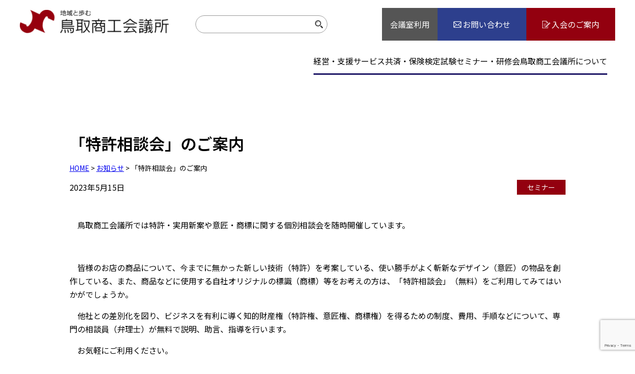

--- FILE ---
content_type: text/html; charset=UTF-8
request_url: https://tottori-cci.or.jp/16666/
body_size: 12500
content:
<!DOCTYPE html>
<html lang="ja">

<head>
	<meta charset="UTF-8">
	<meta http-equiv="X-UA-Compatible" content="IE=edge">
	<meta name="viewport" content="width=device-width, initial-scale=1.0">
	<title>「特許相談会」のご案内 | 鳥取商工会議所</title>

		<!-- All in One SEO 4.7.7 - aioseo.com -->
	<meta name="description" content="鳥取商工会議所では特許・実用新案や意匠・商標に関する個別相談会を随時開催しています。 皆様の" />
	<meta name="robots" content="max-image-preview:large" />
	<meta name="author" content="長谷川裕俊"/>
	<link rel="canonical" href="https://tottori-cci.or.jp/16666/" />
	<meta name="generator" content="All in One SEO (AIOSEO) 4.7.7" />
		<meta property="og:locale" content="ja_JP" />
		<meta property="og:site_name" content="鳥取商工会議所 |" />
		<meta property="og:type" content="article" />
		<meta property="og:title" content="「特許相談会」のご案内 | 鳥取商工会議所" />
		<meta property="og:description" content="鳥取商工会議所では特許・実用新案や意匠・商標に関する個別相談会を随時開催しています。 皆様の" />
		<meta property="og:url" content="https://tottori-cci.or.jp/16666/" />
		<meta property="article:published_time" content="2023-05-15T08:08:17+00:00" />
		<meta property="article:modified_time" content="2024-02-08T19:05:18+00:00" />
		<meta name="twitter:card" content="summary_large_image" />
		<meta name="twitter:title" content="「特許相談会」のご案内 | 鳥取商工会議所" />
		<meta name="twitter:description" content="鳥取商工会議所では特許・実用新案や意匠・商標に関する個別相談会を随時開催しています。 皆様の" />
		<script type="application/ld+json" class="aioseo-schema">
			{"@context":"https:\/\/schema.org","@graph":[{"@type":"BlogPosting","@id":"https:\/\/tottori-cci.or.jp\/16666\/#blogposting","name":"\u300c\u7279\u8a31\u76f8\u8ac7\u4f1a\u300d\u306e\u3054\u6848\u5185 | \u9ce5\u53d6\u5546\u5de5\u4f1a\u8b70\u6240","headline":"\u300c\u7279\u8a31\u76f8\u8ac7\u4f1a\u300d\u306e\u3054\u6848\u5185","author":{"@id":"https:\/\/tottori-cci.or.jp\/author\/hasegawa\/#author"},"publisher":{"@id":"https:\/\/tottori-cci.or.jp\/#organization"},"image":{"@type":"ImageObject","url":"https:\/\/tottori-cci.or.jp\/wp-content\/uploads\/2023\/05\/741f51324cb44097acab55ed1fa7070c.jpg","width":768,"height":1254},"datePublished":"2023-05-15T17:08:17+09:00","dateModified":"2024-02-09T04:05:18+09:00","inLanguage":"ja","mainEntityOfPage":{"@id":"https:\/\/tottori-cci.or.jp\/16666\/#webpage"},"isPartOf":{"@id":"https:\/\/tottori-cci.or.jp\/16666\/#webpage"},"articleSection":"\u30bb\u30df\u30ca\u30fc"},{"@type":"BreadcrumbList","@id":"https:\/\/tottori-cci.or.jp\/16666\/#breadcrumblist","itemListElement":[{"@type":"ListItem","@id":"https:\/\/tottori-cci.or.jp\/#listItem","position":1,"name":"\u5bb6"}]},{"@type":"Organization","@id":"https:\/\/tottori-cci.or.jp\/#organization","name":"\uff08\u30c6\u30b9\u30c8\uff09\u5546\u5de5\u4f1a\u8b70\u6240","url":"https:\/\/tottori-cci.or.jp\/"},{"@type":"Person","@id":"https:\/\/tottori-cci.or.jp\/author\/hasegawa\/#author","url":"https:\/\/tottori-cci.or.jp\/author\/hasegawa\/","name":"\u9577\u8c37\u5ddd\u88d5\u4fca","image":{"@type":"ImageObject","@id":"https:\/\/tottori-cci.or.jp\/16666\/#authorImage","url":"https:\/\/secure.gravatar.com\/avatar\/ad89e683b73582db352c863887e4c9ca2c332fa792942baf4416660f501b2845?s=96&d=mm&r=g","width":96,"height":96,"caption":"\u9577\u8c37\u5ddd\u88d5\u4fca"}},{"@type":"WebPage","@id":"https:\/\/tottori-cci.or.jp\/16666\/#webpage","url":"https:\/\/tottori-cci.or.jp\/16666\/","name":"\u300c\u7279\u8a31\u76f8\u8ac7\u4f1a\u300d\u306e\u3054\u6848\u5185 | \u9ce5\u53d6\u5546\u5de5\u4f1a\u8b70\u6240","description":"\u9ce5\u53d6\u5546\u5de5\u4f1a\u8b70\u6240\u3067\u306f\u7279\u8a31\u30fb\u5b9f\u7528\u65b0\u6848\u3084\u610f\u5320\u30fb\u5546\u6a19\u306b\u95a2\u3059\u308b\u500b\u5225\u76f8\u8ac7\u4f1a\u3092\u968f\u6642\u958b\u50ac\u3057\u3066\u3044\u307e\u3059\u3002 \u7686\u69d8\u306e","inLanguage":"ja","isPartOf":{"@id":"https:\/\/tottori-cci.or.jp\/#website"},"breadcrumb":{"@id":"https:\/\/tottori-cci.or.jp\/16666\/#breadcrumblist"},"author":{"@id":"https:\/\/tottori-cci.or.jp\/author\/hasegawa\/#author"},"creator":{"@id":"https:\/\/tottori-cci.or.jp\/author\/hasegawa\/#author"},"image":{"@type":"ImageObject","url":"https:\/\/tottori-cci.or.jp\/wp-content\/uploads\/2023\/05\/741f51324cb44097acab55ed1fa7070c.jpg","@id":"https:\/\/tottori-cci.or.jp\/16666\/#mainImage","width":768,"height":1254},"primaryImageOfPage":{"@id":"https:\/\/tottori-cci.or.jp\/16666\/#mainImage"},"datePublished":"2023-05-15T17:08:17+09:00","dateModified":"2024-02-09T04:05:18+09:00"},{"@type":"WebSite","@id":"https:\/\/tottori-cci.or.jp\/#website","url":"https:\/\/tottori-cci.or.jp\/","name":"\uff08\u30c6\u30b9\u30c8\uff09\u5546\u5de5\u4f1a\u8b70\u6240","inLanguage":"ja","publisher":{"@id":"https:\/\/tottori-cci.or.jp\/#organization"}}]}
		</script>
		<!-- All in One SEO -->

<link rel='dns-prefetch' href='//cdn.jsdelivr.net' />
<link rel='dns-prefetch' href='//cdnjs.cloudflare.com' />
<link rel="alternate" title="oEmbed (JSON)" type="application/json+oembed" href="https://tottori-cci.or.jp/wp-json/oembed/1.0/embed?url=https%3A%2F%2Ftottori-cci.or.jp%2F16666%2F" />
<link rel="alternate" title="oEmbed (XML)" type="text/xml+oembed" href="https://tottori-cci.or.jp/wp-json/oembed/1.0/embed?url=https%3A%2F%2Ftottori-cci.or.jp%2F16666%2F&#038;format=xml" />
		<!-- This site uses the Google Analytics by MonsterInsights plugin v9.11.1 - Using Analytics tracking - https://www.monsterinsights.com/ -->
		<!-- Note: MonsterInsights is not currently configured on this site. The site owner needs to authenticate with Google Analytics in the MonsterInsights settings panel. -->
					<!-- No tracking code set -->
				<!-- / Google Analytics by MonsterInsights -->
		<style id='wp-img-auto-sizes-contain-inline-css' type='text/css'>
img:is([sizes=auto i],[sizes^="auto," i]){contain-intrinsic-size:3000px 1500px}
/*# sourceURL=wp-img-auto-sizes-contain-inline-css */
</style>
<style id='wp-emoji-styles-inline-css' type='text/css'>

	img.wp-smiley, img.emoji {
		display: inline !important;
		border: none !important;
		box-shadow: none !important;
		height: 1em !important;
		width: 1em !important;
		margin: 0 0.07em !important;
		vertical-align: -0.1em !important;
		background: none !important;
		padding: 0 !important;
	}
/*# sourceURL=wp-emoji-styles-inline-css */
</style>
<style id='wp-block-library-inline-css' type='text/css'>
:root{--wp-block-synced-color:#7a00df;--wp-block-synced-color--rgb:122,0,223;--wp-bound-block-color:var(--wp-block-synced-color);--wp-editor-canvas-background:#ddd;--wp-admin-theme-color:#007cba;--wp-admin-theme-color--rgb:0,124,186;--wp-admin-theme-color-darker-10:#006ba1;--wp-admin-theme-color-darker-10--rgb:0,107,160.5;--wp-admin-theme-color-darker-20:#005a87;--wp-admin-theme-color-darker-20--rgb:0,90,135;--wp-admin-border-width-focus:2px}@media (min-resolution:192dpi){:root{--wp-admin-border-width-focus:1.5px}}.wp-element-button{cursor:pointer}:root .has-very-light-gray-background-color{background-color:#eee}:root .has-very-dark-gray-background-color{background-color:#313131}:root .has-very-light-gray-color{color:#eee}:root .has-very-dark-gray-color{color:#313131}:root .has-vivid-green-cyan-to-vivid-cyan-blue-gradient-background{background:linear-gradient(135deg,#00d084,#0693e3)}:root .has-purple-crush-gradient-background{background:linear-gradient(135deg,#34e2e4,#4721fb 50%,#ab1dfe)}:root .has-hazy-dawn-gradient-background{background:linear-gradient(135deg,#faaca8,#dad0ec)}:root .has-subdued-olive-gradient-background{background:linear-gradient(135deg,#fafae1,#67a671)}:root .has-atomic-cream-gradient-background{background:linear-gradient(135deg,#fdd79a,#004a59)}:root .has-nightshade-gradient-background{background:linear-gradient(135deg,#330968,#31cdcf)}:root .has-midnight-gradient-background{background:linear-gradient(135deg,#020381,#2874fc)}:root{--wp--preset--font-size--normal:16px;--wp--preset--font-size--huge:42px}.has-regular-font-size{font-size:1em}.has-larger-font-size{font-size:2.625em}.has-normal-font-size{font-size:var(--wp--preset--font-size--normal)}.has-huge-font-size{font-size:var(--wp--preset--font-size--huge)}.has-text-align-center{text-align:center}.has-text-align-left{text-align:left}.has-text-align-right{text-align:right}.has-fit-text{white-space:nowrap!important}#end-resizable-editor-section{display:none}.aligncenter{clear:both}.items-justified-left{justify-content:flex-start}.items-justified-center{justify-content:center}.items-justified-right{justify-content:flex-end}.items-justified-space-between{justify-content:space-between}.screen-reader-text{border:0;clip-path:inset(50%);height:1px;margin:-1px;overflow:hidden;padding:0;position:absolute;width:1px;word-wrap:normal!important}.screen-reader-text:focus{background-color:#ddd;clip-path:none;color:#444;display:block;font-size:1em;height:auto;left:5px;line-height:normal;padding:15px 23px 14px;text-decoration:none;top:5px;width:auto;z-index:100000}html :where(.has-border-color){border-style:solid}html :where([style*=border-top-color]){border-top-style:solid}html :where([style*=border-right-color]){border-right-style:solid}html :where([style*=border-bottom-color]){border-bottom-style:solid}html :where([style*=border-left-color]){border-left-style:solid}html :where([style*=border-width]){border-style:solid}html :where([style*=border-top-width]){border-top-style:solid}html :where([style*=border-right-width]){border-right-style:solid}html :where([style*=border-bottom-width]){border-bottom-style:solid}html :where([style*=border-left-width]){border-left-style:solid}html :where(img[class*=wp-image-]){height:auto;max-width:100%}:where(figure){margin:0 0 1em}html :where(.is-position-sticky){--wp-admin--admin-bar--position-offset:var(--wp-admin--admin-bar--height,0px)}@media screen and (max-width:600px){html :where(.is-position-sticky){--wp-admin--admin-bar--position-offset:0px}}

/*# sourceURL=wp-block-library-inline-css */
</style><style id='global-styles-inline-css' type='text/css'>
:root{--wp--preset--aspect-ratio--square: 1;--wp--preset--aspect-ratio--4-3: 4/3;--wp--preset--aspect-ratio--3-4: 3/4;--wp--preset--aspect-ratio--3-2: 3/2;--wp--preset--aspect-ratio--2-3: 2/3;--wp--preset--aspect-ratio--16-9: 16/9;--wp--preset--aspect-ratio--9-16: 9/16;--wp--preset--color--black: #000000;--wp--preset--color--cyan-bluish-gray: #abb8c3;--wp--preset--color--white: #ffffff;--wp--preset--color--pale-pink: #f78da7;--wp--preset--color--vivid-red: #cf2e2e;--wp--preset--color--luminous-vivid-orange: #ff6900;--wp--preset--color--luminous-vivid-amber: #fcb900;--wp--preset--color--light-green-cyan: #7bdcb5;--wp--preset--color--vivid-green-cyan: #00d084;--wp--preset--color--pale-cyan-blue: #8ed1fc;--wp--preset--color--vivid-cyan-blue: #0693e3;--wp--preset--color--vivid-purple: #9b51e0;--wp--preset--gradient--vivid-cyan-blue-to-vivid-purple: linear-gradient(135deg,rgb(6,147,227) 0%,rgb(155,81,224) 100%);--wp--preset--gradient--light-green-cyan-to-vivid-green-cyan: linear-gradient(135deg,rgb(122,220,180) 0%,rgb(0,208,130) 100%);--wp--preset--gradient--luminous-vivid-amber-to-luminous-vivid-orange: linear-gradient(135deg,rgb(252,185,0) 0%,rgb(255,105,0) 100%);--wp--preset--gradient--luminous-vivid-orange-to-vivid-red: linear-gradient(135deg,rgb(255,105,0) 0%,rgb(207,46,46) 100%);--wp--preset--gradient--very-light-gray-to-cyan-bluish-gray: linear-gradient(135deg,rgb(238,238,238) 0%,rgb(169,184,195) 100%);--wp--preset--gradient--cool-to-warm-spectrum: linear-gradient(135deg,rgb(74,234,220) 0%,rgb(151,120,209) 20%,rgb(207,42,186) 40%,rgb(238,44,130) 60%,rgb(251,105,98) 80%,rgb(254,248,76) 100%);--wp--preset--gradient--blush-light-purple: linear-gradient(135deg,rgb(255,206,236) 0%,rgb(152,150,240) 100%);--wp--preset--gradient--blush-bordeaux: linear-gradient(135deg,rgb(254,205,165) 0%,rgb(254,45,45) 50%,rgb(107,0,62) 100%);--wp--preset--gradient--luminous-dusk: linear-gradient(135deg,rgb(255,203,112) 0%,rgb(199,81,192) 50%,rgb(65,88,208) 100%);--wp--preset--gradient--pale-ocean: linear-gradient(135deg,rgb(255,245,203) 0%,rgb(182,227,212) 50%,rgb(51,167,181) 100%);--wp--preset--gradient--electric-grass: linear-gradient(135deg,rgb(202,248,128) 0%,rgb(113,206,126) 100%);--wp--preset--gradient--midnight: linear-gradient(135deg,rgb(2,3,129) 0%,rgb(40,116,252) 100%);--wp--preset--font-size--small: 13px;--wp--preset--font-size--medium: 20px;--wp--preset--font-size--large: 36px;--wp--preset--font-size--x-large: 42px;--wp--preset--spacing--20: 0.44rem;--wp--preset--spacing--30: 0.67rem;--wp--preset--spacing--40: 1rem;--wp--preset--spacing--50: 1.5rem;--wp--preset--spacing--60: 2.25rem;--wp--preset--spacing--70: 3.38rem;--wp--preset--spacing--80: 5.06rem;--wp--preset--shadow--natural: 6px 6px 9px rgba(0, 0, 0, 0.2);--wp--preset--shadow--deep: 12px 12px 50px rgba(0, 0, 0, 0.4);--wp--preset--shadow--sharp: 6px 6px 0px rgba(0, 0, 0, 0.2);--wp--preset--shadow--outlined: 6px 6px 0px -3px rgb(255, 255, 255), 6px 6px rgb(0, 0, 0);--wp--preset--shadow--crisp: 6px 6px 0px rgb(0, 0, 0);}:where(.is-layout-flex){gap: 0.5em;}:where(.is-layout-grid){gap: 0.5em;}body .is-layout-flex{display: flex;}.is-layout-flex{flex-wrap: wrap;align-items: center;}.is-layout-flex > :is(*, div){margin: 0;}body .is-layout-grid{display: grid;}.is-layout-grid > :is(*, div){margin: 0;}:where(.wp-block-columns.is-layout-flex){gap: 2em;}:where(.wp-block-columns.is-layout-grid){gap: 2em;}:where(.wp-block-post-template.is-layout-flex){gap: 1.25em;}:where(.wp-block-post-template.is-layout-grid){gap: 1.25em;}.has-black-color{color: var(--wp--preset--color--black) !important;}.has-cyan-bluish-gray-color{color: var(--wp--preset--color--cyan-bluish-gray) !important;}.has-white-color{color: var(--wp--preset--color--white) !important;}.has-pale-pink-color{color: var(--wp--preset--color--pale-pink) !important;}.has-vivid-red-color{color: var(--wp--preset--color--vivid-red) !important;}.has-luminous-vivid-orange-color{color: var(--wp--preset--color--luminous-vivid-orange) !important;}.has-luminous-vivid-amber-color{color: var(--wp--preset--color--luminous-vivid-amber) !important;}.has-light-green-cyan-color{color: var(--wp--preset--color--light-green-cyan) !important;}.has-vivid-green-cyan-color{color: var(--wp--preset--color--vivid-green-cyan) !important;}.has-pale-cyan-blue-color{color: var(--wp--preset--color--pale-cyan-blue) !important;}.has-vivid-cyan-blue-color{color: var(--wp--preset--color--vivid-cyan-blue) !important;}.has-vivid-purple-color{color: var(--wp--preset--color--vivid-purple) !important;}.has-black-background-color{background-color: var(--wp--preset--color--black) !important;}.has-cyan-bluish-gray-background-color{background-color: var(--wp--preset--color--cyan-bluish-gray) !important;}.has-white-background-color{background-color: var(--wp--preset--color--white) !important;}.has-pale-pink-background-color{background-color: var(--wp--preset--color--pale-pink) !important;}.has-vivid-red-background-color{background-color: var(--wp--preset--color--vivid-red) !important;}.has-luminous-vivid-orange-background-color{background-color: var(--wp--preset--color--luminous-vivid-orange) !important;}.has-luminous-vivid-amber-background-color{background-color: var(--wp--preset--color--luminous-vivid-amber) !important;}.has-light-green-cyan-background-color{background-color: var(--wp--preset--color--light-green-cyan) !important;}.has-vivid-green-cyan-background-color{background-color: var(--wp--preset--color--vivid-green-cyan) !important;}.has-pale-cyan-blue-background-color{background-color: var(--wp--preset--color--pale-cyan-blue) !important;}.has-vivid-cyan-blue-background-color{background-color: var(--wp--preset--color--vivid-cyan-blue) !important;}.has-vivid-purple-background-color{background-color: var(--wp--preset--color--vivid-purple) !important;}.has-black-border-color{border-color: var(--wp--preset--color--black) !important;}.has-cyan-bluish-gray-border-color{border-color: var(--wp--preset--color--cyan-bluish-gray) !important;}.has-white-border-color{border-color: var(--wp--preset--color--white) !important;}.has-pale-pink-border-color{border-color: var(--wp--preset--color--pale-pink) !important;}.has-vivid-red-border-color{border-color: var(--wp--preset--color--vivid-red) !important;}.has-luminous-vivid-orange-border-color{border-color: var(--wp--preset--color--luminous-vivid-orange) !important;}.has-luminous-vivid-amber-border-color{border-color: var(--wp--preset--color--luminous-vivid-amber) !important;}.has-light-green-cyan-border-color{border-color: var(--wp--preset--color--light-green-cyan) !important;}.has-vivid-green-cyan-border-color{border-color: var(--wp--preset--color--vivid-green-cyan) !important;}.has-pale-cyan-blue-border-color{border-color: var(--wp--preset--color--pale-cyan-blue) !important;}.has-vivid-cyan-blue-border-color{border-color: var(--wp--preset--color--vivid-cyan-blue) !important;}.has-vivid-purple-border-color{border-color: var(--wp--preset--color--vivid-purple) !important;}.has-vivid-cyan-blue-to-vivid-purple-gradient-background{background: var(--wp--preset--gradient--vivid-cyan-blue-to-vivid-purple) !important;}.has-light-green-cyan-to-vivid-green-cyan-gradient-background{background: var(--wp--preset--gradient--light-green-cyan-to-vivid-green-cyan) !important;}.has-luminous-vivid-amber-to-luminous-vivid-orange-gradient-background{background: var(--wp--preset--gradient--luminous-vivid-amber-to-luminous-vivid-orange) !important;}.has-luminous-vivid-orange-to-vivid-red-gradient-background{background: var(--wp--preset--gradient--luminous-vivid-orange-to-vivid-red) !important;}.has-very-light-gray-to-cyan-bluish-gray-gradient-background{background: var(--wp--preset--gradient--very-light-gray-to-cyan-bluish-gray) !important;}.has-cool-to-warm-spectrum-gradient-background{background: var(--wp--preset--gradient--cool-to-warm-spectrum) !important;}.has-blush-light-purple-gradient-background{background: var(--wp--preset--gradient--blush-light-purple) !important;}.has-blush-bordeaux-gradient-background{background: var(--wp--preset--gradient--blush-bordeaux) !important;}.has-luminous-dusk-gradient-background{background: var(--wp--preset--gradient--luminous-dusk) !important;}.has-pale-ocean-gradient-background{background: var(--wp--preset--gradient--pale-ocean) !important;}.has-electric-grass-gradient-background{background: var(--wp--preset--gradient--electric-grass) !important;}.has-midnight-gradient-background{background: var(--wp--preset--gradient--midnight) !important;}.has-small-font-size{font-size: var(--wp--preset--font-size--small) !important;}.has-medium-font-size{font-size: var(--wp--preset--font-size--medium) !important;}.has-large-font-size{font-size: var(--wp--preset--font-size--large) !important;}.has-x-large-font-size{font-size: var(--wp--preset--font-size--x-large) !important;}
/*# sourceURL=global-styles-inline-css */
</style>

<style id='classic-theme-styles-inline-css' type='text/css'>
/*! This file is auto-generated */
.wp-block-button__link{color:#fff;background-color:#32373c;border-radius:9999px;box-shadow:none;text-decoration:none;padding:calc(.667em + 2px) calc(1.333em + 2px);font-size:1.125em}.wp-block-file__button{background:#32373c;color:#fff;text-decoration:none}
/*# sourceURL=/wp-includes/css/classic-themes.min.css */
</style>
<link rel='stylesheet' id='contact-form-7-css' href='https://tottori-cci.or.jp/wp-content/plugins/contact-form-7/includes/css/styles.css?ver=6.0.2' type='text/css' media='all' />
<link rel='stylesheet' id='cf7msm_styles-css' href='https://tottori-cci.or.jp/wp-content/plugins/contact-form-7-multi-step-module/resources/cf7msm.css?ver=4.4.1' type='text/css' media='all' />
<link rel='stylesheet' id='normalize-css' href='https://cdnjs.cloudflare.com/ajax/libs/normalize/8.0.1/normalize.min.css?ver=132432c5a7f2497636b30f2b4dee8f20' type='text/css' media='all' />
<link rel='stylesheet' id='style-css' href='https://tottori-cci.or.jp/wp-content/themes/tottori-cci/style.css?ver=132432c5a7f2497636b30f2b4dee8f20' type='text/css' media='all' />
<link rel='stylesheet' id='custom-css' href='https://tottori-cci.or.jp/wp-content/themes/tottori-cci/custom.css?ver=132432c5a7f2497636b30f2b4dee8f20' type='text/css' media='all' />
<link rel='stylesheet' id='splide-css' href='https://cdn.jsdelivr.net/npm/@splidejs/splide@4.1.4/dist/css/splide.min.css?ver=1.0.1' type='text/css' media='' />
<!--n2css--><!--n2js--><script type="text/javascript" src="https://tottori-cci.or.jp/wp-includes/js/jquery/jquery.min.js?ver=3.7.1" id="jquery-core-js"></script>
<script type="text/javascript" src="https://tottori-cci.or.jp/wp-includes/js/jquery/jquery-migrate.min.js?ver=3.4.1" id="jquery-migrate-js"></script>
<script type="text/javascript" src="https://tottori-cci.or.jp/wp-content/themes/tottori-cci/script.js?ver=132432c5a7f2497636b30f2b4dee8f20" id="script-js"></script>
<link rel="https://api.w.org/" href="https://tottori-cci.or.jp/wp-json/" /><link rel="alternate" title="JSON" type="application/json" href="https://tottori-cci.or.jp/wp-json/wp/v2/posts/16666" /><link rel="EditURI" type="application/rsd+xml" title="RSD" href="https://tottori-cci.or.jp/xmlrpc.php?rsd" />

<link rel='shortlink' href='https://tottori-cci.or.jp/?p=16666' />
<link rel="icon" href="https://tottori-cci.or.jp/wp-content/uploads/2024/02/cropped-logo-32x32.png" sizes="32x32" />
<link rel="icon" href="https://tottori-cci.or.jp/wp-content/uploads/2024/02/cropped-logo-192x192.png" sizes="192x192" />
<link rel="apple-touch-icon" href="https://tottori-cci.or.jp/wp-content/uploads/2024/02/cropped-logo-180x180.png" />
<meta name="msapplication-TileImage" content="https://tottori-cci.or.jp/wp-content/uploads/2024/02/cropped-logo-270x270.png" />
		<style type="text/css" id="wp-custom-css">
			#page_archive {
  padding-top: 250px;
}

.post {
  text-decoration: none;
  color: #000;
}
#page_single h1 {
	display: block;
}

@media screen and (max-width: 768px) {
  #front_page #section_news .title {
	margin-bottom: 20px;
}
}

#page_archive .thumbnail img {
	object-fit: cover;
}

.content{
	padding-top:0;
}

#page_single {
  padding-top: 250px;
}
@media screen and (max-width: 768px) {
#page_single {
    padding-top: 60px;
}
}		</style>
			<script src='https://cdn.jsdelivr.net/npm/fullcalendar@6.1.9/index.global.min.js'></script><link rel="preconnect" href="https://fonts.googleapis.com">
<link rel="preconnect" href="https://fonts.googleapis.com">
<link rel="preconnect" href="https://fonts.gstatic.com" crossorigin>
<link href="https://fonts.googleapis.com/css2?family=Noto+Sans+JP:wght@300;400;500;600&display=swap" rel="stylesheet">
	<link rel="stylesheet" href="https://unpkg.com/swiper@7/swiper-bundle.min.css"/>
	<script>

      document.addEventListener('DOMContentLoaded', function() {
        var calendarEl = document.getElementById('calendar');
        var calendar = new FullCalendar.Calendar(calendarEl, {
          initialView: 'dayGridMonth'
        });
        calendar.render();
      });
document.addEventListener('DOMContentLoaded', function() {
  var calendarEl = document.getElementById('calendar');
  var calendar = new FullCalendar.Calendar(calendarEl, {
    initialView: 'dayGridMonth',
    events:'junf0202@gmail.com',
    googleCalendarApiKey: 'AIzaSyCEF5m90P70Vkm5pxXogDNBARUIB-KEq1I',
      eventTimeFormat: { hour: 'numeric', minute: '2-digit' },
    locale: "ja"
  });
  calendar.render();
});
    </script>
    <script src="https://webmori-labo.com/tottori-cci/calendar/index.global.js"></script>
	<!-- jQuery本体 -->
	<script src="https://ajax.googleapis.com/ajax/libs/jquery/3.6.0/jquery.min.js"></script>
	<!-- js -->
	<script defer src="https://tottori-cci.or.jp/wp-content/themes/tottori-cci-child/js/style.js"></script>
	<!-- Google tag (gtag.js) -->
<script async src="https://www.googletagmanager.com/gtag/js?id=G-SMK8CPXMBK"></script>
<script>
  window.dataLayer = window.dataLayer || [];
  function gtag(){dataLayer.push(arguments);}
  gtag('js', new Date());

  gtag('config', 'G-SMK8CPXMBK');
</script>
</head>

<!--body class=" page-id-92"-->
	
<body class="wp-singular post-template-default single single-post postid-16666 single-format-standard wp-theme-tottori-cci wp-child-theme-tottori-cci-child">

	<header>
        <div class="inner">
			<p class="header_logo">	<a href="https://tottori-cci.or.jp">
		<img src="https://tottori-cci.or.jp/wp-content/uploads/2023/07/logo-scaled.webp" alt="鳥取商工会議所">
	</a></p>		<div class="header_menu">
			<div class="header_menu_top">
				<form class="search" action="https://tottori-cci.or.jp" method="get">
					<input type="text" name="s">
				</form>
				<div class="contact_wrap">
					<!--<div class="tel">
						<a href="tel:0857266666">
							<p class="num">
								0857-26-6666							</p>
							<dl>
								<dt>受付時間</dt>
								<dd>
									()
								</dd>
							</dl>
						</a>
					</div>-->
					<p class="room">
					<a href="https://tottori-cci.or.jp/room/">
						<span>会議室利用</span>
					</a>
					</p>
					<p class="contact">
						<a href="https://tottori-cci.or.jp/contact/">
							<span>お問い合わせ</span>
						</a>
					</p>
					<p class="membership">
						<a href="https://tottori-cci.or.jp/membership/">
							<span>入会のご案内</span>
						</a>
					</p>
					<p class="sp_menu_open"></p>
				</div>
			</div>
			<ul id="header_menu_list" class="menu"><li id="menu-item-29" class="menu-item menu-item-type-post_type menu-item-object-page menu-item-29"><a href="https://tottori-cci.or.jp/management-support/">経営・支援サービス</a></li>
<li id="menu-item-890" class="menu-item menu-item-type-post_type menu-item-object-page menu-item-890"><a href="https://tottori-cci.or.jp/mutualaid/">共済・保険</a></li>
<li id="menu-item-887" class="menu-item menu-item-type-post_type menu-item-object-page menu-item-887"><a href="https://tottori-cci.or.jp/certification-exam/">検定試験</a></li>
<li id="menu-item-1211" class="menu-item menu-item-type-custom menu-item-object-custom menu-item-1211"><a href="https://tottori-cci.or.jp/seminar/">セミナー・研修会</a></li>
<li id="menu-item-25" class="menu-item menu-item-type-post_type menu-item-object-page menu-item-25"><a href="https://tottori-cci.or.jp/about/">鳥取商工会議所について</a></li>
</ul>			<ul id="header_menu_list_sp" class="menu"><li id="menu-item-99" class="menu-item menu-item-type-post_type menu-item-object-page menu-item-99"><a href="https://tottori-cci.or.jp/management-support/">経営・支援サービス</a></li>
<li id="menu-item-889" class="menu-item menu-item-type-post_type menu-item-object-page menu-item-889"><a href="https://tottori-cci.or.jp/mutualaid/">共済・保険</a></li>
<li id="menu-item-888" class="menu-item menu-item-type-post_type menu-item-object-page menu-item-888"><a href="https://tottori-cci.or.jp/certification-exam/">検定試験</a></li>
<li id="menu-item-1533" class="menu-item menu-item-type-custom menu-item-object-custom menu-item-1533"><a href="https://tottori-cci.or.jp/seminar/">セミナー・研修会</a></li>
<li id="menu-item-95" class="menu-item menu-item-type-post_type menu-item-object-page menu-item-95"><a href="https://tottori-cci.or.jp/about/">鳥取商工会議所について</a></li>
<li id="menu-item-100" class="menu-item menu-item-type-post_type menu-item-object-page menu-item-100"><a href="https://tottori-cci.or.jp/membership/">入会のご案内</a></li>
<li id="menu-item-17408" class="menu-item menu-item-type-post_type menu-item-object-page menu-item-17408"><a href="https://tottori-cci.or.jp/room/">会議室利用</a></li>
</ul>		</div>
            </div>
	</header>

<main id="page_single">
	<a href="https://webmori-labo.com/tottori-cci/seminor/" class="toplink">カレンダーに戻る</a>
	<h1 class="page_title">
		「特許相談会」のご案内	</h1>
	<p class="bread new"><a href="https://tottori-cci.or.jp/">HOME</a> > <a href="https://tottori-cci.or.jp/news/">お知らせ</a> >  「特許相談会」のご案内</p>
    <p class="bread semi"><a href="https://tottori-cci.or.jp/">HOME</a> > <a href="https://tottori-cci.or.jp/seminar/">セミナー・研修会</a> >  「特許相談会」のご案内</p>
	<div class="post_data">
		<p class="date">
			2023年5月15日		</p>
		<p class="category new">
			<a class="seminar" href="https://tottori-cci.or.jp/category/seminar/">セミナー</a>		</p>
	</div>
    
    
	<div class="content">
		<p>　鳥取商工会議所では特許・実用新案や意匠・商標に関する個別相談会を随時開催しています。</p>
<p>&nbsp;</p>
<p>　皆様のお店の商品について、今までに無かった新しい技術（特許）を考案している、使い勝手がよく斬新なデザイン（意匠）の物品を創作している、また、商品などに使用する自社オリジナルの標識（商標）等をお考えの方は、「特許相談会」（無料）をご利用してみてはいかがでしょうか。</p>
<p>　他社との差別化を図り、ビジネスを有利に導く知的財産権（特許権、意匠権、商標権）を得るための制度、費用、手順などについて、専門の相談員（弁理士）が無料で説明、助言、指導を行います。</p>
<p>　お気軽にご利用ください。</p>
<p>&nbsp;</p>
<p>
　ご相談者様の待ち時間の解消と、相談時間（お一人につき１時間）を確保する為に予約制としています。</p>
<p>相談ご希望の方はお手数ですが、下記までお電話にてお申し込み下さい。</p>
<p>&nbsp;</p>
<p>〈お問い合わせ・お申し込み先〉<br />
　　鳥取商工会議所　経営支援一課　ＴＥＬ：０８５７－３２－８００５</p>
<p>&nbsp;</p>
<p><a href="https://tottori-cci.or.jp/wp-content/uploads/2023/05/741f51324cb44097acab55ed1fa7070c.jpg"><img fetchpriority="high" decoding="async" class="size-large wp-image-16682 aligncenter" src="https://tottori-cci.or.jp/wp-content/uploads/2023/05/741f51324cb44097acab55ed1fa7070c-627x1024.jpg" alt="" width="627" height="1024" srcset="https://tottori-cci.or.jp/wp-content/uploads/2023/05/741f51324cb44097acab55ed1fa7070c-627x1024.jpg 627w, https://tottori-cci.or.jp/wp-content/uploads/2023/05/741f51324cb44097acab55ed1fa7070c-184x300.jpg 184w, https://tottori-cci.or.jp/wp-content/uploads/2023/05/741f51324cb44097acab55ed1fa7070c.jpg 768w" sizes="(max-width: 627px) 100vw, 627px" /></a></p>
	</div>
	<p class="return new">
		<a href="https://tottori-cci.or.jp/">
			TOPに戻る
		</a>
	</p>
    <p class="return semi">
		<a href="https://tottori-cci.or.jp/">
			TOPに戻る
		</a>
	</p>
</main>

<footer>
	<div class="footer_items">
	
	<div class="footer_left">
		<p class="footer_logo">
		<a href="https://tottori-cci.or.jp">
			<img src="https://tottori-cci.or.jp/wp-content/uploads/2023/07/logo-scaled.webp" alt="鳥取商工会議所">
		</a>
	</p><ul class="foot_tel">
<li>■地域経済振興部<br>
総務課　　　TEL：<a href="tel:0857328002">0857-32-8002</a><br>
経済振興課　TEL：<a href="tel:0857328003">0857-32-8003</a><br>
地域振興課　TEL：<a href="tel:0857328004">0857-32-8004</a>
 </li>
<li>■経営支援部<br>
経営支援一課　TEL：<a href="tel:0857328005">0857-32-8005</a><br>
経営支援二課　TEL：<a href="tel:0857328005">0857-32-8005</a></li>
</ul>
			</div>
	<div class="footer_right">
<div id="footer_menu_list" class="menu">
<div class="menu-items">
<ul>
<li class="menu-item"><a href="/tottori-cci/management-support/">経営支援</a></li>
<li>
<ul class="sub-menu">
	<li class="menu-item "><a href="/tottori-cci/founding/">創業</a></li>
	<li class="menu-item "><a href="/tottori-cci/taxation/">税務</a></li>
	<li class="menu-item "><a href="/tottori-cci/subsidies-grants/">補助金・助成金</a></li>
	<li class="menu-item "><a href="/tottori-cci/patent-meeting/">特許相談会</a></li>
	<li class="menu-item "><a href="/tottori-cci/businessmall/">ザ・ビジネスモール</a></li>
	<li class="menu-item "><a href="/tottori-cci/support-network/">とっとり企業支援ネットワーク</a></li>
	<li class="menu-item "><a href="/tottori-cci/market-development/">販路開拓</a></li>
	<li class="menu-item "><a href="/tottori-cci/collaboration/">農商工連携</a></li>
	<li class="menu-item "><a href="/tottori-cci/financial-support/">金融支援</a></li>
</ul>
</li>
	</ul>
</div>

<div  class="menu-items">
<ul>
<li class="menu-item"><a href="/tottori-cci/mutualaid/">共済・保険</a></li>
<li>
<ul class="sub-menu">
	<li class="menu-item "><a href="/tottori-cci/mutualaid/#01">中小企業倒産防止共済</a></li>
	<li class="menu-item "><a href="/tottori-cci/mutualaid/#02">小規模企業共済</a></li>
	<li class="menu-item "><a href="/tottori-cci/mutualaid/#03">ビジネス総合保険制度</a></li>
	<li class="menu-item "><a href="/tottori-cci/mutualaid/#04">わかとり共済</a></li>
	<li class="menu-item "><a href="/tottori-cci/mutualaid/#05">特定退職金共済</a></li>
	<li class="menu-item "><a href="/tottori-cci/mutualaid/#06">業務災害補償</a></li>
</ul>
</li>
</ul>
</div>
<div  class="menu-items">
<ul>
<li class="menu-item "><a href="/tottori-cci/certification-exam/">検定試験</a></li>
<li class="menu-item "><a href="/tottori-cci/room/">施設のご利用</a></li>
<li class="menu-item "><a href="https://tottori-cci.or.jp/seminar/">セミナー・研修会</a></li>
<li class="menu-item "><a href="/tottori-cci/about/" aria-current="page">鳥取商工会議所について</a></li>
<li class="menu-item "><a href="/tottori-cci/industryperson/">特定商工業者について</a></li>
<li class="menu-item "><a href="/tottori-cci/economicsurvey/">景気調査</a></li>
<li class="menu-item "><a href="/tottori-cci/tenant/">テナント募集</a></li>
<li class="menu-item "><a href="/tottori-cci/newsletter/">会報</a></li>
<li class="menu-item "><a rel="privacy-policy" href="/tottori-cci/privacy-policy/">個人情報保護方針</a></li>
</ul>
</div>

<div  class="menu-items">
<ul>
<li class="menu-item menu-contact"><a href="/tottori-cci/membership/">入会のご案内</a></li>
<li class="menu-item menu-membership"><a href="/tottori-cci/contact/">お問い合わせ</a></li>
</ul>
</div>
			</div>
			</div>
		</div>
	<p class="copyright">
		© 鳥取商工会議所 All Rights Reserved.<br><span>technical support <a href="https://masa-ka.net/" target="_blank">鳥取のホームページ制作会社webもり</a></span>
	</p>
	<p class="pagetop">
		<span>▲</span>
	</p>
</footer>
<style>.swiper-container{position:relative;}footer{background-color: #ebf6f8;padding-top: 5em;}
@media screen and (max-width: 768px){
	header .header_logo img{
		max-width:300px;
		width: 58vw;
		margin-top: 0;
	}
}
</style>
<script src = "https://unpkg.com/swiper/swiper-bundle.min.js"></script>
<script>
var swiper = new Swiper('.swiper-container', {
  slidesPerView: 'auto',
  spaceBetween: 30,
  loop: true,
  centeredSlides: true,
  pagination: '.swiper-pagination',
	setWrapperSize:true,
  autoplay: 1500,
      autoplay: {
        delay: 7000,
        stopOnLastSlide: false,
        disableOnInteraction: true,
        reverseDirection: false
    },
  navigation: {
    nextEl: ".swiper-button-next",
    prevEl: ".swiper-button-prev",
  },
autoHeight:true,
  disableOnInteraction: false,
});
</script>
</body>
<script type="speculationrules">
{"prefetch":[{"source":"document","where":{"and":[{"href_matches":"/*"},{"not":{"href_matches":["/wp-*.php","/wp-admin/*","/wp-content/uploads/*","/wp-content/*","/wp-content/plugins/*","/wp-content/themes/tottori-cci-child/*","/wp-content/themes/tottori-cci/*","/*\\?(.+)"]}},{"not":{"selector_matches":"a[rel~=\"nofollow\"]"}},{"not":{"selector_matches":".no-prefetch, .no-prefetch a"}}]},"eagerness":"conservative"}]}
</script>
<script type="text/javascript" src="https://tottori-cci.or.jp/wp-includes/js/dist/hooks.min.js?ver=dd5603f07f9220ed27f1" id="wp-hooks-js"></script>
<script type="text/javascript" src="https://tottori-cci.or.jp/wp-includes/js/dist/i18n.min.js?ver=c26c3dc7bed366793375" id="wp-i18n-js"></script>
<script type="text/javascript" id="wp-i18n-js-after">
/* <![CDATA[ */
wp.i18n.setLocaleData( { 'text direction\u0004ltr': [ 'ltr' ] } );
//# sourceURL=wp-i18n-js-after
/* ]]> */
</script>
<script type="text/javascript" src="https://tottori-cci.or.jp/wp-content/plugins/contact-form-7/includes/swv/js/index.js?ver=6.0.2" id="swv-js"></script>
<script type="text/javascript" id="contact-form-7-js-translations">
/* <![CDATA[ */
( function( domain, translations ) {
	var localeData = translations.locale_data[ domain ] || translations.locale_data.messages;
	localeData[""].domain = domain;
	wp.i18n.setLocaleData( localeData, domain );
} )( "contact-form-7", {"translation-revision-date":"2024-11-05 02:21:01+0000","generator":"GlotPress\/4.0.1","domain":"messages","locale_data":{"messages":{"":{"domain":"messages","plural-forms":"nplurals=1; plural=0;","lang":"ja_JP"},"This contact form is placed in the wrong place.":["\u3053\u306e\u30b3\u30f3\u30bf\u30af\u30c8\u30d5\u30a9\u30fc\u30e0\u306f\u9593\u9055\u3063\u305f\u4f4d\u7f6e\u306b\u7f6e\u304b\u308c\u3066\u3044\u307e\u3059\u3002"],"Error:":["\u30a8\u30e9\u30fc:"]}},"comment":{"reference":"includes\/js\/index.js"}} );
//# sourceURL=contact-form-7-js-translations
/* ]]> */
</script>
<script type="text/javascript" id="contact-form-7-js-before">
/* <![CDATA[ */
var wpcf7 = {
    "api": {
        "root": "https:\/\/tottori-cci.or.jp\/wp-json\/",
        "namespace": "contact-form-7\/v1"
    }
};
//# sourceURL=contact-form-7-js-before
/* ]]> */
</script>
<script type="text/javascript" src="https://tottori-cci.or.jp/wp-content/plugins/contact-form-7/includes/js/index.js?ver=6.0.2" id="contact-form-7-js"></script>
<script type="text/javascript" id="cf7msm-js-extra">
/* <![CDATA[ */
var cf7msm_posted_data = [];
//# sourceURL=cf7msm-js-extra
/* ]]> */
</script>
<script type="text/javascript" src="https://tottori-cci.or.jp/wp-content/plugins/contact-form-7-multi-step-module/resources/cf7msm.min.js?ver=4.4.1" id="cf7msm-js"></script>
<script type="text/javascript" src="//cdn.jsdelivr.net/npm/@splidejs/splide@4.1.4/dist/js/splide.min.js?ver=1.0.1" id="splide-js"></script>
<script type="text/javascript" src="https://www.google.com/recaptcha/api.js?render=6Ld3kAUbAAAAAGAxlJfzAQM7K9e25LQJeYXCmA3x&amp;ver=3.0" id="google-recaptcha-js"></script>
<script type="text/javascript" src="https://tottori-cci.or.jp/wp-includes/js/dist/vendor/wp-polyfill.min.js?ver=3.15.0" id="wp-polyfill-js"></script>
<script type="text/javascript" id="wpcf7-recaptcha-js-before">
/* <![CDATA[ */
var wpcf7_recaptcha = {
    "sitekey": "6Ld3kAUbAAAAAGAxlJfzAQM7K9e25LQJeYXCmA3x",
    "actions": {
        "homepage": "homepage",
        "contactform": "contactform"
    }
};
//# sourceURL=wpcf7-recaptcha-js-before
/* ]]> */
</script>
<script type="text/javascript" src="https://tottori-cci.or.jp/wp-content/plugins/contact-form-7/modules/recaptcha/index.js?ver=6.0.2" id="wpcf7-recaptcha-js"></script>
<script id="wp-emoji-settings" type="application/json">
{"baseUrl":"https://s.w.org/images/core/emoji/17.0.2/72x72/","ext":".png","svgUrl":"https://s.w.org/images/core/emoji/17.0.2/svg/","svgExt":".svg","source":{"concatemoji":"https://tottori-cci.or.jp/wp-includes/js/wp-emoji-release.min.js?ver=132432c5a7f2497636b30f2b4dee8f20"}}
</script>
<script type="module">
/* <![CDATA[ */
/*! This file is auto-generated */
const a=JSON.parse(document.getElementById("wp-emoji-settings").textContent),o=(window._wpemojiSettings=a,"wpEmojiSettingsSupports"),s=["flag","emoji"];function i(e){try{var t={supportTests:e,timestamp:(new Date).valueOf()};sessionStorage.setItem(o,JSON.stringify(t))}catch(e){}}function c(e,t,n){e.clearRect(0,0,e.canvas.width,e.canvas.height),e.fillText(t,0,0);t=new Uint32Array(e.getImageData(0,0,e.canvas.width,e.canvas.height).data);e.clearRect(0,0,e.canvas.width,e.canvas.height),e.fillText(n,0,0);const a=new Uint32Array(e.getImageData(0,0,e.canvas.width,e.canvas.height).data);return t.every((e,t)=>e===a[t])}function p(e,t){e.clearRect(0,0,e.canvas.width,e.canvas.height),e.fillText(t,0,0);var n=e.getImageData(16,16,1,1);for(let e=0;e<n.data.length;e++)if(0!==n.data[e])return!1;return!0}function u(e,t,n,a){switch(t){case"flag":return n(e,"\ud83c\udff3\ufe0f\u200d\u26a7\ufe0f","\ud83c\udff3\ufe0f\u200b\u26a7\ufe0f")?!1:!n(e,"\ud83c\udde8\ud83c\uddf6","\ud83c\udde8\u200b\ud83c\uddf6")&&!n(e,"\ud83c\udff4\udb40\udc67\udb40\udc62\udb40\udc65\udb40\udc6e\udb40\udc67\udb40\udc7f","\ud83c\udff4\u200b\udb40\udc67\u200b\udb40\udc62\u200b\udb40\udc65\u200b\udb40\udc6e\u200b\udb40\udc67\u200b\udb40\udc7f");case"emoji":return!a(e,"\ud83e\u1fac8")}return!1}function f(e,t,n,a){let r;const o=(r="undefined"!=typeof WorkerGlobalScope&&self instanceof WorkerGlobalScope?new OffscreenCanvas(300,150):document.createElement("canvas")).getContext("2d",{willReadFrequently:!0}),s=(o.textBaseline="top",o.font="600 32px Arial",{});return e.forEach(e=>{s[e]=t(o,e,n,a)}),s}function r(e){var t=document.createElement("script");t.src=e,t.defer=!0,document.head.appendChild(t)}a.supports={everything:!0,everythingExceptFlag:!0},new Promise(t=>{let n=function(){try{var e=JSON.parse(sessionStorage.getItem(o));if("object"==typeof e&&"number"==typeof e.timestamp&&(new Date).valueOf()<e.timestamp+604800&&"object"==typeof e.supportTests)return e.supportTests}catch(e){}return null}();if(!n){if("undefined"!=typeof Worker&&"undefined"!=typeof OffscreenCanvas&&"undefined"!=typeof URL&&URL.createObjectURL&&"undefined"!=typeof Blob)try{var e="postMessage("+f.toString()+"("+[JSON.stringify(s),u.toString(),c.toString(),p.toString()].join(",")+"));",a=new Blob([e],{type:"text/javascript"});const r=new Worker(URL.createObjectURL(a),{name:"wpTestEmojiSupports"});return void(r.onmessage=e=>{i(n=e.data),r.terminate(),t(n)})}catch(e){}i(n=f(s,u,c,p))}t(n)}).then(e=>{for(const n in e)a.supports[n]=e[n],a.supports.everything=a.supports.everything&&a.supports[n],"flag"!==n&&(a.supports.everythingExceptFlag=a.supports.everythingExceptFlag&&a.supports[n]);var t;a.supports.everythingExceptFlag=a.supports.everythingExceptFlag&&!a.supports.flag,a.supports.everything||((t=a.source||{}).concatemoji?r(t.concatemoji):t.wpemoji&&t.twemoji&&(r(t.twemoji),r(t.wpemoji)))});
//# sourceURL=https://tottori-cci.or.jp/wp-includes/js/wp-emoji-loader.min.js
/* ]]> */
</script>
</html>
<style>
    .new,.semi{display:none;}
    .single-seminar .semi{display:inline;}
    .single-post .new{display:inline;}</style>

--- FILE ---
content_type: text/html; charset=utf-8
request_url: https://www.google.com/recaptcha/api2/anchor?ar=1&k=6Ld3kAUbAAAAAGAxlJfzAQM7K9e25LQJeYXCmA3x&co=aHR0cHM6Ly90b3R0b3JpLWNjaS5vci5qcDo0NDM.&hl=en&v=PoyoqOPhxBO7pBk68S4YbpHZ&size=invisible&anchor-ms=20000&execute-ms=30000&cb=5ef368fos0wf
body_size: 48500
content:
<!DOCTYPE HTML><html dir="ltr" lang="en"><head><meta http-equiv="Content-Type" content="text/html; charset=UTF-8">
<meta http-equiv="X-UA-Compatible" content="IE=edge">
<title>reCAPTCHA</title>
<style type="text/css">
/* cyrillic-ext */
@font-face {
  font-family: 'Roboto';
  font-style: normal;
  font-weight: 400;
  font-stretch: 100%;
  src: url(//fonts.gstatic.com/s/roboto/v48/KFO7CnqEu92Fr1ME7kSn66aGLdTylUAMa3GUBHMdazTgWw.woff2) format('woff2');
  unicode-range: U+0460-052F, U+1C80-1C8A, U+20B4, U+2DE0-2DFF, U+A640-A69F, U+FE2E-FE2F;
}
/* cyrillic */
@font-face {
  font-family: 'Roboto';
  font-style: normal;
  font-weight: 400;
  font-stretch: 100%;
  src: url(//fonts.gstatic.com/s/roboto/v48/KFO7CnqEu92Fr1ME7kSn66aGLdTylUAMa3iUBHMdazTgWw.woff2) format('woff2');
  unicode-range: U+0301, U+0400-045F, U+0490-0491, U+04B0-04B1, U+2116;
}
/* greek-ext */
@font-face {
  font-family: 'Roboto';
  font-style: normal;
  font-weight: 400;
  font-stretch: 100%;
  src: url(//fonts.gstatic.com/s/roboto/v48/KFO7CnqEu92Fr1ME7kSn66aGLdTylUAMa3CUBHMdazTgWw.woff2) format('woff2');
  unicode-range: U+1F00-1FFF;
}
/* greek */
@font-face {
  font-family: 'Roboto';
  font-style: normal;
  font-weight: 400;
  font-stretch: 100%;
  src: url(//fonts.gstatic.com/s/roboto/v48/KFO7CnqEu92Fr1ME7kSn66aGLdTylUAMa3-UBHMdazTgWw.woff2) format('woff2');
  unicode-range: U+0370-0377, U+037A-037F, U+0384-038A, U+038C, U+038E-03A1, U+03A3-03FF;
}
/* math */
@font-face {
  font-family: 'Roboto';
  font-style: normal;
  font-weight: 400;
  font-stretch: 100%;
  src: url(//fonts.gstatic.com/s/roboto/v48/KFO7CnqEu92Fr1ME7kSn66aGLdTylUAMawCUBHMdazTgWw.woff2) format('woff2');
  unicode-range: U+0302-0303, U+0305, U+0307-0308, U+0310, U+0312, U+0315, U+031A, U+0326-0327, U+032C, U+032F-0330, U+0332-0333, U+0338, U+033A, U+0346, U+034D, U+0391-03A1, U+03A3-03A9, U+03B1-03C9, U+03D1, U+03D5-03D6, U+03F0-03F1, U+03F4-03F5, U+2016-2017, U+2034-2038, U+203C, U+2040, U+2043, U+2047, U+2050, U+2057, U+205F, U+2070-2071, U+2074-208E, U+2090-209C, U+20D0-20DC, U+20E1, U+20E5-20EF, U+2100-2112, U+2114-2115, U+2117-2121, U+2123-214F, U+2190, U+2192, U+2194-21AE, U+21B0-21E5, U+21F1-21F2, U+21F4-2211, U+2213-2214, U+2216-22FF, U+2308-230B, U+2310, U+2319, U+231C-2321, U+2336-237A, U+237C, U+2395, U+239B-23B7, U+23D0, U+23DC-23E1, U+2474-2475, U+25AF, U+25B3, U+25B7, U+25BD, U+25C1, U+25CA, U+25CC, U+25FB, U+266D-266F, U+27C0-27FF, U+2900-2AFF, U+2B0E-2B11, U+2B30-2B4C, U+2BFE, U+3030, U+FF5B, U+FF5D, U+1D400-1D7FF, U+1EE00-1EEFF;
}
/* symbols */
@font-face {
  font-family: 'Roboto';
  font-style: normal;
  font-weight: 400;
  font-stretch: 100%;
  src: url(//fonts.gstatic.com/s/roboto/v48/KFO7CnqEu92Fr1ME7kSn66aGLdTylUAMaxKUBHMdazTgWw.woff2) format('woff2');
  unicode-range: U+0001-000C, U+000E-001F, U+007F-009F, U+20DD-20E0, U+20E2-20E4, U+2150-218F, U+2190, U+2192, U+2194-2199, U+21AF, U+21E6-21F0, U+21F3, U+2218-2219, U+2299, U+22C4-22C6, U+2300-243F, U+2440-244A, U+2460-24FF, U+25A0-27BF, U+2800-28FF, U+2921-2922, U+2981, U+29BF, U+29EB, U+2B00-2BFF, U+4DC0-4DFF, U+FFF9-FFFB, U+10140-1018E, U+10190-1019C, U+101A0, U+101D0-101FD, U+102E0-102FB, U+10E60-10E7E, U+1D2C0-1D2D3, U+1D2E0-1D37F, U+1F000-1F0FF, U+1F100-1F1AD, U+1F1E6-1F1FF, U+1F30D-1F30F, U+1F315, U+1F31C, U+1F31E, U+1F320-1F32C, U+1F336, U+1F378, U+1F37D, U+1F382, U+1F393-1F39F, U+1F3A7-1F3A8, U+1F3AC-1F3AF, U+1F3C2, U+1F3C4-1F3C6, U+1F3CA-1F3CE, U+1F3D4-1F3E0, U+1F3ED, U+1F3F1-1F3F3, U+1F3F5-1F3F7, U+1F408, U+1F415, U+1F41F, U+1F426, U+1F43F, U+1F441-1F442, U+1F444, U+1F446-1F449, U+1F44C-1F44E, U+1F453, U+1F46A, U+1F47D, U+1F4A3, U+1F4B0, U+1F4B3, U+1F4B9, U+1F4BB, U+1F4BF, U+1F4C8-1F4CB, U+1F4D6, U+1F4DA, U+1F4DF, U+1F4E3-1F4E6, U+1F4EA-1F4ED, U+1F4F7, U+1F4F9-1F4FB, U+1F4FD-1F4FE, U+1F503, U+1F507-1F50B, U+1F50D, U+1F512-1F513, U+1F53E-1F54A, U+1F54F-1F5FA, U+1F610, U+1F650-1F67F, U+1F687, U+1F68D, U+1F691, U+1F694, U+1F698, U+1F6AD, U+1F6B2, U+1F6B9-1F6BA, U+1F6BC, U+1F6C6-1F6CF, U+1F6D3-1F6D7, U+1F6E0-1F6EA, U+1F6F0-1F6F3, U+1F6F7-1F6FC, U+1F700-1F7FF, U+1F800-1F80B, U+1F810-1F847, U+1F850-1F859, U+1F860-1F887, U+1F890-1F8AD, U+1F8B0-1F8BB, U+1F8C0-1F8C1, U+1F900-1F90B, U+1F93B, U+1F946, U+1F984, U+1F996, U+1F9E9, U+1FA00-1FA6F, U+1FA70-1FA7C, U+1FA80-1FA89, U+1FA8F-1FAC6, U+1FACE-1FADC, U+1FADF-1FAE9, U+1FAF0-1FAF8, U+1FB00-1FBFF;
}
/* vietnamese */
@font-face {
  font-family: 'Roboto';
  font-style: normal;
  font-weight: 400;
  font-stretch: 100%;
  src: url(//fonts.gstatic.com/s/roboto/v48/KFO7CnqEu92Fr1ME7kSn66aGLdTylUAMa3OUBHMdazTgWw.woff2) format('woff2');
  unicode-range: U+0102-0103, U+0110-0111, U+0128-0129, U+0168-0169, U+01A0-01A1, U+01AF-01B0, U+0300-0301, U+0303-0304, U+0308-0309, U+0323, U+0329, U+1EA0-1EF9, U+20AB;
}
/* latin-ext */
@font-face {
  font-family: 'Roboto';
  font-style: normal;
  font-weight: 400;
  font-stretch: 100%;
  src: url(//fonts.gstatic.com/s/roboto/v48/KFO7CnqEu92Fr1ME7kSn66aGLdTylUAMa3KUBHMdazTgWw.woff2) format('woff2');
  unicode-range: U+0100-02BA, U+02BD-02C5, U+02C7-02CC, U+02CE-02D7, U+02DD-02FF, U+0304, U+0308, U+0329, U+1D00-1DBF, U+1E00-1E9F, U+1EF2-1EFF, U+2020, U+20A0-20AB, U+20AD-20C0, U+2113, U+2C60-2C7F, U+A720-A7FF;
}
/* latin */
@font-face {
  font-family: 'Roboto';
  font-style: normal;
  font-weight: 400;
  font-stretch: 100%;
  src: url(//fonts.gstatic.com/s/roboto/v48/KFO7CnqEu92Fr1ME7kSn66aGLdTylUAMa3yUBHMdazQ.woff2) format('woff2');
  unicode-range: U+0000-00FF, U+0131, U+0152-0153, U+02BB-02BC, U+02C6, U+02DA, U+02DC, U+0304, U+0308, U+0329, U+2000-206F, U+20AC, U+2122, U+2191, U+2193, U+2212, U+2215, U+FEFF, U+FFFD;
}
/* cyrillic-ext */
@font-face {
  font-family: 'Roboto';
  font-style: normal;
  font-weight: 500;
  font-stretch: 100%;
  src: url(//fonts.gstatic.com/s/roboto/v48/KFO7CnqEu92Fr1ME7kSn66aGLdTylUAMa3GUBHMdazTgWw.woff2) format('woff2');
  unicode-range: U+0460-052F, U+1C80-1C8A, U+20B4, U+2DE0-2DFF, U+A640-A69F, U+FE2E-FE2F;
}
/* cyrillic */
@font-face {
  font-family: 'Roboto';
  font-style: normal;
  font-weight: 500;
  font-stretch: 100%;
  src: url(//fonts.gstatic.com/s/roboto/v48/KFO7CnqEu92Fr1ME7kSn66aGLdTylUAMa3iUBHMdazTgWw.woff2) format('woff2');
  unicode-range: U+0301, U+0400-045F, U+0490-0491, U+04B0-04B1, U+2116;
}
/* greek-ext */
@font-face {
  font-family: 'Roboto';
  font-style: normal;
  font-weight: 500;
  font-stretch: 100%;
  src: url(//fonts.gstatic.com/s/roboto/v48/KFO7CnqEu92Fr1ME7kSn66aGLdTylUAMa3CUBHMdazTgWw.woff2) format('woff2');
  unicode-range: U+1F00-1FFF;
}
/* greek */
@font-face {
  font-family: 'Roboto';
  font-style: normal;
  font-weight: 500;
  font-stretch: 100%;
  src: url(//fonts.gstatic.com/s/roboto/v48/KFO7CnqEu92Fr1ME7kSn66aGLdTylUAMa3-UBHMdazTgWw.woff2) format('woff2');
  unicode-range: U+0370-0377, U+037A-037F, U+0384-038A, U+038C, U+038E-03A1, U+03A3-03FF;
}
/* math */
@font-face {
  font-family: 'Roboto';
  font-style: normal;
  font-weight: 500;
  font-stretch: 100%;
  src: url(//fonts.gstatic.com/s/roboto/v48/KFO7CnqEu92Fr1ME7kSn66aGLdTylUAMawCUBHMdazTgWw.woff2) format('woff2');
  unicode-range: U+0302-0303, U+0305, U+0307-0308, U+0310, U+0312, U+0315, U+031A, U+0326-0327, U+032C, U+032F-0330, U+0332-0333, U+0338, U+033A, U+0346, U+034D, U+0391-03A1, U+03A3-03A9, U+03B1-03C9, U+03D1, U+03D5-03D6, U+03F0-03F1, U+03F4-03F5, U+2016-2017, U+2034-2038, U+203C, U+2040, U+2043, U+2047, U+2050, U+2057, U+205F, U+2070-2071, U+2074-208E, U+2090-209C, U+20D0-20DC, U+20E1, U+20E5-20EF, U+2100-2112, U+2114-2115, U+2117-2121, U+2123-214F, U+2190, U+2192, U+2194-21AE, U+21B0-21E5, U+21F1-21F2, U+21F4-2211, U+2213-2214, U+2216-22FF, U+2308-230B, U+2310, U+2319, U+231C-2321, U+2336-237A, U+237C, U+2395, U+239B-23B7, U+23D0, U+23DC-23E1, U+2474-2475, U+25AF, U+25B3, U+25B7, U+25BD, U+25C1, U+25CA, U+25CC, U+25FB, U+266D-266F, U+27C0-27FF, U+2900-2AFF, U+2B0E-2B11, U+2B30-2B4C, U+2BFE, U+3030, U+FF5B, U+FF5D, U+1D400-1D7FF, U+1EE00-1EEFF;
}
/* symbols */
@font-face {
  font-family: 'Roboto';
  font-style: normal;
  font-weight: 500;
  font-stretch: 100%;
  src: url(//fonts.gstatic.com/s/roboto/v48/KFO7CnqEu92Fr1ME7kSn66aGLdTylUAMaxKUBHMdazTgWw.woff2) format('woff2');
  unicode-range: U+0001-000C, U+000E-001F, U+007F-009F, U+20DD-20E0, U+20E2-20E4, U+2150-218F, U+2190, U+2192, U+2194-2199, U+21AF, U+21E6-21F0, U+21F3, U+2218-2219, U+2299, U+22C4-22C6, U+2300-243F, U+2440-244A, U+2460-24FF, U+25A0-27BF, U+2800-28FF, U+2921-2922, U+2981, U+29BF, U+29EB, U+2B00-2BFF, U+4DC0-4DFF, U+FFF9-FFFB, U+10140-1018E, U+10190-1019C, U+101A0, U+101D0-101FD, U+102E0-102FB, U+10E60-10E7E, U+1D2C0-1D2D3, U+1D2E0-1D37F, U+1F000-1F0FF, U+1F100-1F1AD, U+1F1E6-1F1FF, U+1F30D-1F30F, U+1F315, U+1F31C, U+1F31E, U+1F320-1F32C, U+1F336, U+1F378, U+1F37D, U+1F382, U+1F393-1F39F, U+1F3A7-1F3A8, U+1F3AC-1F3AF, U+1F3C2, U+1F3C4-1F3C6, U+1F3CA-1F3CE, U+1F3D4-1F3E0, U+1F3ED, U+1F3F1-1F3F3, U+1F3F5-1F3F7, U+1F408, U+1F415, U+1F41F, U+1F426, U+1F43F, U+1F441-1F442, U+1F444, U+1F446-1F449, U+1F44C-1F44E, U+1F453, U+1F46A, U+1F47D, U+1F4A3, U+1F4B0, U+1F4B3, U+1F4B9, U+1F4BB, U+1F4BF, U+1F4C8-1F4CB, U+1F4D6, U+1F4DA, U+1F4DF, U+1F4E3-1F4E6, U+1F4EA-1F4ED, U+1F4F7, U+1F4F9-1F4FB, U+1F4FD-1F4FE, U+1F503, U+1F507-1F50B, U+1F50D, U+1F512-1F513, U+1F53E-1F54A, U+1F54F-1F5FA, U+1F610, U+1F650-1F67F, U+1F687, U+1F68D, U+1F691, U+1F694, U+1F698, U+1F6AD, U+1F6B2, U+1F6B9-1F6BA, U+1F6BC, U+1F6C6-1F6CF, U+1F6D3-1F6D7, U+1F6E0-1F6EA, U+1F6F0-1F6F3, U+1F6F7-1F6FC, U+1F700-1F7FF, U+1F800-1F80B, U+1F810-1F847, U+1F850-1F859, U+1F860-1F887, U+1F890-1F8AD, U+1F8B0-1F8BB, U+1F8C0-1F8C1, U+1F900-1F90B, U+1F93B, U+1F946, U+1F984, U+1F996, U+1F9E9, U+1FA00-1FA6F, U+1FA70-1FA7C, U+1FA80-1FA89, U+1FA8F-1FAC6, U+1FACE-1FADC, U+1FADF-1FAE9, U+1FAF0-1FAF8, U+1FB00-1FBFF;
}
/* vietnamese */
@font-face {
  font-family: 'Roboto';
  font-style: normal;
  font-weight: 500;
  font-stretch: 100%;
  src: url(//fonts.gstatic.com/s/roboto/v48/KFO7CnqEu92Fr1ME7kSn66aGLdTylUAMa3OUBHMdazTgWw.woff2) format('woff2');
  unicode-range: U+0102-0103, U+0110-0111, U+0128-0129, U+0168-0169, U+01A0-01A1, U+01AF-01B0, U+0300-0301, U+0303-0304, U+0308-0309, U+0323, U+0329, U+1EA0-1EF9, U+20AB;
}
/* latin-ext */
@font-face {
  font-family: 'Roboto';
  font-style: normal;
  font-weight: 500;
  font-stretch: 100%;
  src: url(//fonts.gstatic.com/s/roboto/v48/KFO7CnqEu92Fr1ME7kSn66aGLdTylUAMa3KUBHMdazTgWw.woff2) format('woff2');
  unicode-range: U+0100-02BA, U+02BD-02C5, U+02C7-02CC, U+02CE-02D7, U+02DD-02FF, U+0304, U+0308, U+0329, U+1D00-1DBF, U+1E00-1E9F, U+1EF2-1EFF, U+2020, U+20A0-20AB, U+20AD-20C0, U+2113, U+2C60-2C7F, U+A720-A7FF;
}
/* latin */
@font-face {
  font-family: 'Roboto';
  font-style: normal;
  font-weight: 500;
  font-stretch: 100%;
  src: url(//fonts.gstatic.com/s/roboto/v48/KFO7CnqEu92Fr1ME7kSn66aGLdTylUAMa3yUBHMdazQ.woff2) format('woff2');
  unicode-range: U+0000-00FF, U+0131, U+0152-0153, U+02BB-02BC, U+02C6, U+02DA, U+02DC, U+0304, U+0308, U+0329, U+2000-206F, U+20AC, U+2122, U+2191, U+2193, U+2212, U+2215, U+FEFF, U+FFFD;
}
/* cyrillic-ext */
@font-face {
  font-family: 'Roboto';
  font-style: normal;
  font-weight: 900;
  font-stretch: 100%;
  src: url(//fonts.gstatic.com/s/roboto/v48/KFO7CnqEu92Fr1ME7kSn66aGLdTylUAMa3GUBHMdazTgWw.woff2) format('woff2');
  unicode-range: U+0460-052F, U+1C80-1C8A, U+20B4, U+2DE0-2DFF, U+A640-A69F, U+FE2E-FE2F;
}
/* cyrillic */
@font-face {
  font-family: 'Roboto';
  font-style: normal;
  font-weight: 900;
  font-stretch: 100%;
  src: url(//fonts.gstatic.com/s/roboto/v48/KFO7CnqEu92Fr1ME7kSn66aGLdTylUAMa3iUBHMdazTgWw.woff2) format('woff2');
  unicode-range: U+0301, U+0400-045F, U+0490-0491, U+04B0-04B1, U+2116;
}
/* greek-ext */
@font-face {
  font-family: 'Roboto';
  font-style: normal;
  font-weight: 900;
  font-stretch: 100%;
  src: url(//fonts.gstatic.com/s/roboto/v48/KFO7CnqEu92Fr1ME7kSn66aGLdTylUAMa3CUBHMdazTgWw.woff2) format('woff2');
  unicode-range: U+1F00-1FFF;
}
/* greek */
@font-face {
  font-family: 'Roboto';
  font-style: normal;
  font-weight: 900;
  font-stretch: 100%;
  src: url(//fonts.gstatic.com/s/roboto/v48/KFO7CnqEu92Fr1ME7kSn66aGLdTylUAMa3-UBHMdazTgWw.woff2) format('woff2');
  unicode-range: U+0370-0377, U+037A-037F, U+0384-038A, U+038C, U+038E-03A1, U+03A3-03FF;
}
/* math */
@font-face {
  font-family: 'Roboto';
  font-style: normal;
  font-weight: 900;
  font-stretch: 100%;
  src: url(//fonts.gstatic.com/s/roboto/v48/KFO7CnqEu92Fr1ME7kSn66aGLdTylUAMawCUBHMdazTgWw.woff2) format('woff2');
  unicode-range: U+0302-0303, U+0305, U+0307-0308, U+0310, U+0312, U+0315, U+031A, U+0326-0327, U+032C, U+032F-0330, U+0332-0333, U+0338, U+033A, U+0346, U+034D, U+0391-03A1, U+03A3-03A9, U+03B1-03C9, U+03D1, U+03D5-03D6, U+03F0-03F1, U+03F4-03F5, U+2016-2017, U+2034-2038, U+203C, U+2040, U+2043, U+2047, U+2050, U+2057, U+205F, U+2070-2071, U+2074-208E, U+2090-209C, U+20D0-20DC, U+20E1, U+20E5-20EF, U+2100-2112, U+2114-2115, U+2117-2121, U+2123-214F, U+2190, U+2192, U+2194-21AE, U+21B0-21E5, U+21F1-21F2, U+21F4-2211, U+2213-2214, U+2216-22FF, U+2308-230B, U+2310, U+2319, U+231C-2321, U+2336-237A, U+237C, U+2395, U+239B-23B7, U+23D0, U+23DC-23E1, U+2474-2475, U+25AF, U+25B3, U+25B7, U+25BD, U+25C1, U+25CA, U+25CC, U+25FB, U+266D-266F, U+27C0-27FF, U+2900-2AFF, U+2B0E-2B11, U+2B30-2B4C, U+2BFE, U+3030, U+FF5B, U+FF5D, U+1D400-1D7FF, U+1EE00-1EEFF;
}
/* symbols */
@font-face {
  font-family: 'Roboto';
  font-style: normal;
  font-weight: 900;
  font-stretch: 100%;
  src: url(//fonts.gstatic.com/s/roboto/v48/KFO7CnqEu92Fr1ME7kSn66aGLdTylUAMaxKUBHMdazTgWw.woff2) format('woff2');
  unicode-range: U+0001-000C, U+000E-001F, U+007F-009F, U+20DD-20E0, U+20E2-20E4, U+2150-218F, U+2190, U+2192, U+2194-2199, U+21AF, U+21E6-21F0, U+21F3, U+2218-2219, U+2299, U+22C4-22C6, U+2300-243F, U+2440-244A, U+2460-24FF, U+25A0-27BF, U+2800-28FF, U+2921-2922, U+2981, U+29BF, U+29EB, U+2B00-2BFF, U+4DC0-4DFF, U+FFF9-FFFB, U+10140-1018E, U+10190-1019C, U+101A0, U+101D0-101FD, U+102E0-102FB, U+10E60-10E7E, U+1D2C0-1D2D3, U+1D2E0-1D37F, U+1F000-1F0FF, U+1F100-1F1AD, U+1F1E6-1F1FF, U+1F30D-1F30F, U+1F315, U+1F31C, U+1F31E, U+1F320-1F32C, U+1F336, U+1F378, U+1F37D, U+1F382, U+1F393-1F39F, U+1F3A7-1F3A8, U+1F3AC-1F3AF, U+1F3C2, U+1F3C4-1F3C6, U+1F3CA-1F3CE, U+1F3D4-1F3E0, U+1F3ED, U+1F3F1-1F3F3, U+1F3F5-1F3F7, U+1F408, U+1F415, U+1F41F, U+1F426, U+1F43F, U+1F441-1F442, U+1F444, U+1F446-1F449, U+1F44C-1F44E, U+1F453, U+1F46A, U+1F47D, U+1F4A3, U+1F4B0, U+1F4B3, U+1F4B9, U+1F4BB, U+1F4BF, U+1F4C8-1F4CB, U+1F4D6, U+1F4DA, U+1F4DF, U+1F4E3-1F4E6, U+1F4EA-1F4ED, U+1F4F7, U+1F4F9-1F4FB, U+1F4FD-1F4FE, U+1F503, U+1F507-1F50B, U+1F50D, U+1F512-1F513, U+1F53E-1F54A, U+1F54F-1F5FA, U+1F610, U+1F650-1F67F, U+1F687, U+1F68D, U+1F691, U+1F694, U+1F698, U+1F6AD, U+1F6B2, U+1F6B9-1F6BA, U+1F6BC, U+1F6C6-1F6CF, U+1F6D3-1F6D7, U+1F6E0-1F6EA, U+1F6F0-1F6F3, U+1F6F7-1F6FC, U+1F700-1F7FF, U+1F800-1F80B, U+1F810-1F847, U+1F850-1F859, U+1F860-1F887, U+1F890-1F8AD, U+1F8B0-1F8BB, U+1F8C0-1F8C1, U+1F900-1F90B, U+1F93B, U+1F946, U+1F984, U+1F996, U+1F9E9, U+1FA00-1FA6F, U+1FA70-1FA7C, U+1FA80-1FA89, U+1FA8F-1FAC6, U+1FACE-1FADC, U+1FADF-1FAE9, U+1FAF0-1FAF8, U+1FB00-1FBFF;
}
/* vietnamese */
@font-face {
  font-family: 'Roboto';
  font-style: normal;
  font-weight: 900;
  font-stretch: 100%;
  src: url(//fonts.gstatic.com/s/roboto/v48/KFO7CnqEu92Fr1ME7kSn66aGLdTylUAMa3OUBHMdazTgWw.woff2) format('woff2');
  unicode-range: U+0102-0103, U+0110-0111, U+0128-0129, U+0168-0169, U+01A0-01A1, U+01AF-01B0, U+0300-0301, U+0303-0304, U+0308-0309, U+0323, U+0329, U+1EA0-1EF9, U+20AB;
}
/* latin-ext */
@font-face {
  font-family: 'Roboto';
  font-style: normal;
  font-weight: 900;
  font-stretch: 100%;
  src: url(//fonts.gstatic.com/s/roboto/v48/KFO7CnqEu92Fr1ME7kSn66aGLdTylUAMa3KUBHMdazTgWw.woff2) format('woff2');
  unicode-range: U+0100-02BA, U+02BD-02C5, U+02C7-02CC, U+02CE-02D7, U+02DD-02FF, U+0304, U+0308, U+0329, U+1D00-1DBF, U+1E00-1E9F, U+1EF2-1EFF, U+2020, U+20A0-20AB, U+20AD-20C0, U+2113, U+2C60-2C7F, U+A720-A7FF;
}
/* latin */
@font-face {
  font-family: 'Roboto';
  font-style: normal;
  font-weight: 900;
  font-stretch: 100%;
  src: url(//fonts.gstatic.com/s/roboto/v48/KFO7CnqEu92Fr1ME7kSn66aGLdTylUAMa3yUBHMdazQ.woff2) format('woff2');
  unicode-range: U+0000-00FF, U+0131, U+0152-0153, U+02BB-02BC, U+02C6, U+02DA, U+02DC, U+0304, U+0308, U+0329, U+2000-206F, U+20AC, U+2122, U+2191, U+2193, U+2212, U+2215, U+FEFF, U+FFFD;
}

</style>
<link rel="stylesheet" type="text/css" href="https://www.gstatic.com/recaptcha/releases/PoyoqOPhxBO7pBk68S4YbpHZ/styles__ltr.css">
<script nonce="PtNT4sw966nWhESsnlR5Qw" type="text/javascript">window['__recaptcha_api'] = 'https://www.google.com/recaptcha/api2/';</script>
<script type="text/javascript" src="https://www.gstatic.com/recaptcha/releases/PoyoqOPhxBO7pBk68S4YbpHZ/recaptcha__en.js" nonce="PtNT4sw966nWhESsnlR5Qw">
      
    </script></head>
<body><div id="rc-anchor-alert" class="rc-anchor-alert"></div>
<input type="hidden" id="recaptcha-token" value="[base64]">
<script type="text/javascript" nonce="PtNT4sw966nWhESsnlR5Qw">
      recaptcha.anchor.Main.init("[\x22ainput\x22,[\x22bgdata\x22,\x22\x22,\[base64]/[base64]/[base64]/[base64]/[base64]/UltsKytdPUU6KEU8MjA0OD9SW2wrK109RT4+NnwxOTI6KChFJjY0NTEyKT09NTUyOTYmJk0rMTxjLmxlbmd0aCYmKGMuY2hhckNvZGVBdChNKzEpJjY0NTEyKT09NTYzMjA/[base64]/[base64]/[base64]/[base64]/[base64]/[base64]/[base64]\x22,\[base64]\\u003d\x22,\[base64]/w57DvcKPw47Ci8OMAcKYRQTCnlDDhcOTwpjCp8O1w6vCoMKXA8Odw5M3XkRVNVDDoMO5KcOAwrlyw6YKw4PDjMKOw6crwrTDmcKVdMOUw4Bhw6c9C8OwbTTCu3/Con9Xw6TCmMKTDCvCt3sJPkrCi8KKYsOzwr1Ew6PDmsOzOiRrM8OZNnhGVsOscXzDoixNw5HCs2dRwqTCihvCij4FwrQ7woHDpcO2woHClBMuUMOeQcKbUglFUjPDkA7ChMKmwovDpD1Pw6jDk8K8MsKRKcOGeMK3wqnCj2/DvMOaw49Xw7t3wpnClA/[base64]/wpLDp8OkKMKow4HCosKZw6pGQnFLwpzCjybCicKywrLCr8KfNsOOwqXCkyFqw5DCjkIAwpfCtGQxwqE5wrnDhnEGwosnw43CrcODZTHDi1DCnSHCmSkEw7LDrGPDvhTDkEfCp8K9w7rCiUYbU8OFwo/[base64]/[base64]/DjQXDm8O+PsK2wqlJw4HCn1vDuHfDjU4sw7JnasOTM1rDjMK1w5YQRcKUPx/Chwwuw4/DncO2e8KHwrpCL8OIwpx5WsOuw6EMO8KGHcK4ehBFwrDDiQjDlMOjPcKGwqTCpMOUwqhPw77Ck3HCnsK/w6fCsGDDlMKQwrFnwpvDgDtYw6FiUXHDnMOCwojCrwE5V8OKGcKhBgl5LxrDkMKUw6DCt8K9woRjwrnDrcKFZRAOwo7Cj3rCnMKCwrwNEMKgwrrDq8OVMxvDgsKaZ1nCrRkhwozDiC0ew7FIw4ojw5B4w4XCm8O9L8KFw59kRigQdcOcw6VOwq8+dQtzWi/CiH7CrUdYw6jDqQdEC1Y+w4pRw77DicOGNMK4w5/ClcKRHcKqN8Onw4wnw5bChhBSw4Rcw6lwEMKRwpPCh8OlOQPChsOBwrdReMObwpjCl8K4BcKBw7dVYx/Cl2Qtw5fCjDzDnsO0J8KAGQ97wqXCpgk8wrFPd8KzPG/Dt8Kgw5sBwqrCt8OedsO6w7QGGsKMOsOtw5cZw4ANw6fCt8K6wr4qw4jCtMKbwoHDjsKYF8ONwrYQC3scUcOjYiDCuUbCtRzClMK4IFxywodfw5tXw7jDlSpPw47DpMKmwq1/[base64]/HBLDj8K0wo5wwrPDlEglwonCswZ7MsKVYMKDRnvCnlbDlcKKNMK+wrHDjsO4D8KKW8KZDTcawrVswoTCgQxfV8OVwooKwq7CtsK+KDTDrsOkwrlbK1LCpw18woDDpHnDnMOQJcO/[base64]/DtFoqTsKrw7dTwqzCscKpw6bCrj7DhcKxw5ImGRfDgMOvw4LCrWvDkMOCwpXDjTjCnsKXIsKhJFZqRH/ClR7DrMKDacOYZ8KuRh82R2I/wpkuwr/[base64]/[base64]/DgsKdQxZpd8Kjwr7ChEVnw51kV3c1AhPCqWrCksO4w47CtsOmQwLCk8KuwpHDncKOY3RPBRbDqMO4RVbDsQ0/wocAw7V9NCrDs8Oiw5h4IUFfAMKpw6ZPL8Kaw6R/bnBrAXHDg38zRcOwwqxgwo3CuFjCqMOAw4E9QsK9ZyJ3KUkhwqXDocKMS8Kww4jDoh1+Y1XCq2srwrpow7LCq2FhUxdPwp7CqSZCK3IkP8OuHcOjwoo8w47Dgh/Dn2hWw4LDsTQywpbCpwAAb8OUwrFaw4XDusOOw5/CicKHNcOxwpXDi1Ipw6R+w5VMAMOQNMK7wpIZc8OSw5Qfw49CdsOywol7RB/[base64]/[base64]/CgMKAwqzDnwUHw4s6w7TDqsOkNsKGw7/CvcKGZMOaLypdw7xEwrR3wobDlDbCjcOhLy06w4PDq8KGDgw7w4DDl8Olw7MCwr/DnsOewobDv1R/eXjCmQ1KwpnCncOyJxzCnsO8bsKfOMOWwrrCnhFEwpDCsVQ3H2fCncO3a05WcR13w5RRw6VYIcKkWcKcfQYsOwrCq8KTVg1wwoklw5QyTsOUUEYqw43DrSJXw6LCumcHwpDCqsKLbDBSTUwDJBo4w5jDqsOgwqNFwr/[base64]/w7fDnBLDkcK4YnJNL1Iew41oVMKdw7gldlHDl8KywoTCjWN+BsOxLcKdw7R5w4NXDcOMJETDo3NMd8OBw4d9wq4eQl15wp4RaWXCrSvDgcKxw5VXT8O5dUXDgMOzw43CoVnCucObw7DCnMOcb8OUCE/CjMKBw7bCkRkFRDvDvmDDpGPDvcK9U0h3WMK3GMO8HksLIxoBw7JmRwHCimdyG1NEI8OdYzrCv8O4wrPDuBAiCMOWaSTCmhvDnMKCHmlHw4BdNn3CrEczw67CjgnDjcKMUybCqsOAw6YFNMO0GcOeOXfCkhdTwpvDmDfCiMK/w5XDoMOiI1tLw4BTw4gZAMKwIcO6woPCjU9jw4fCtAJbw5rChF/[base64]/RsO/w6xpHcKGw7nDoMOnJcKTVsKEwpIOw7RTw5xzwqzCpxfCsVUMVcKMw5Ngw4EhJE0bwqMiwqrDucKWw63DmGF3Y8KMw7fCpG9PwrTDhMO2SMOKEnrCo3HDvyTCqMKpZk/DosKtR8Oew4EbfgIoNlXDksOHYhLCi1wkADRGOXDCpG/DscKNFMO/K8KzXyTDpXLCjWTDjkVyw7sPZcORHMO1woPCkFVIaHfCucKdACpBw7F3wqU6wqshQCsowoQnN13CkSrCo1hGwpbCoMKEwq1Jw6XDtcKkZWg/[base64]/DiMKTwo5gwq/CpMOhBGdpw6jDjicwXiPCvMO7OsOicS8wZcKaP8KwYg4rw5kjFz/[base64]/[base64]/DnX/DjRnCmcO0w5LDhS3Dj8KLHx3DsAkfwox6CcKRL3DDugHCiCpuRMOtChXDswpuw5XCmiciw57CuirCpVVvwptAcRg/wowawrp8WS7Dq3c9esOcw7IMwr3DucKILMOmYcKDw6bDicOAGEAsw7nDkcKAw5d1w4TCgVbCrcOQw69kwrxHwoDDrMO0w7kaV0LCg310w74Qwq/DksKHwo4QFCp6wqBRwq/DvDbCjcK/wqE4wq8pwpBCQMKNw6jCnAUxwpw5aksrw6rDnwrCgxZ/[base64]/wo3CqmDDsknDuXPDv8OhwoJZwqpuwqDCqSJ1CHtGw7tPaQ/Cox0WdwfChzLCnWpKWh0LAw7CsMO5O8KfZcOlw4fCui3DhsKfPsOpw6BKJcOCQEjCmcKdO2tnKMOrEG/DhMO7WW3Cq8KFwqzDqcO1B8KJCsKpQgB4FD7DusKRGDjDmMK/[base64]/w7XDkHgUecOPwpZHw4U7wqtOwpMrwphNw4dKPVdFIMKuHcKNw496asK8wr7Dl8Kbw63CpcOjHcKyPDvDqcKaRjJfNsOhbzTDsMO5T8OVBVt5CcOXJVoKwrTDhyYnTMKTw7Usw7/Cr8KMwqjCqsKAwp/CoQTCpETCmcKtewkZRQsxwqvCiwrDt3DCtDHCgMOqw50ywqgOw6JxWmRxSD7CvQcYwpMXwptaw4XCinbDhD7Dg8OvIk1SwqPDvMOsw6jDnSfCi8OpCcO4w79Mw6AnRBEveMOyw7fDs8OLwqjCvcKaJsOhZi3CvTtnw6PChMOoCsO1wrQzwr4ADMO0w59/YHPCv8OywqlScsKdNxzDqcOLEwA9dnQ7WWXCnEkgNGDDmcKtCVJXT8ODWMKOw6XCpD3DjsOqwrQ7w5DCnU/Cq8KvCH/ChsKeYsKPKVXDt2jDhWFNwrpOw7ZCwpDCs0TCjsKhflTCssO1OGPDnjHDtWUPw4/Dphk1wp9xw5LCnkUIwrUhc8KwXsKMwpjDtzwCw77CosKYVcOQwqRZw5UQwrrCogMtM0DCuHPCkMKqw6fCi1TDoXQscB0lF8OwwpdHwqvDnsKdwp/Dl2zCow4qwpUoeMKhwqPDksKnw5/[base64]/DiMO9wpwAW1Y9wokNwq9NRMOrHcOPw6bCq1nCvHXCsMOcUihQZMKpwrXCpcOgw6PDu8KEDAkweivDsC/[base64]/BMK+w64mwrlPIHtAPEjDmcOAEi3DocOtworChsOiDHooRcKfw6gCwpTCmntDQi0VwqUow6cFPH14KsOzwr1Jb2PCkGjCuz8Xwq/DjcOzw709w6/DmCpuw6jCp8K+eMOVTWkrWQsww7LCsUjCgSh7eyjDkcOdTcKow5Qkw6pJHcK/w6XDiCrDtUpYw6oEWsOwdsK6w6nCtFRfwod7fjLDh8KJw47Dtx7Dq8O5wooKw49JKUDCqDMha1XCrX7CucKMJ8OxNMK7wr7CnMOjwrxcLsOGw5h4ZU/DusKGHRHCvhlrLmbDosODw4rDpsO5wr5gwrbCnMKsw5V9w6N4w4ARwozCtA9tw4cowpEDw5Y3Z8K/XMOXacKYw7gtBcK4wpNQfcOWw6E/wqNIwpQaw5XCgMOsGcO6w4rCpxAPwoR4woBETBB6wr/DhMKpwr3DvhHCkMO3OcOGw5w/MsO8wpZSdVnCosOKwq7CnxzCusK8PsKJw5DDu13CgMKwwqwTwqXDuhdDagojSMOGwps7wo3Cu8KGdMKHwqDCvsKlwp/CmMOPKwICBcKQWcOjUFs0GkfDsXB4w4FKXBDDsMKOL8OGbcKcwoFfwrjCkz5/w6PDlMOiW8OlNiXDscKnwr5wcArCjcKcRmJjwo8Dd8Odw6Eiw4/CgB/CkyHCrCLDqsOuEcK4wqDDkg7DkMKqwonDoUhRaMKbOsKBw4bDhEfDlcKUesKHw7XCjcK7ZnEAwonCrFfDqw/DvEhiQsOnW3Z2N8Kaw5LCvsKARQLCuQ7DunPCscKyw5dLwo94U8O2w7DDrsO7w7c8wqZHCMOSJGh1wq4xWl/DhsOwcMK/[base64]/CmGfCu8OywpbDu0g8eFw0woR/BSvCjh59wrF9KsKQw6TChkHDvMOnwrJzwqLCtsOyEsK/[base64]/wpMhwoMIw4TDm8KAKhjDpzpJXMONRWDCjsKHAxPDoMOIAsKsw6NUwpfDvRDDnErCoDjCl1nCt0LDv8KUGhgQw6tWw7IESMK6MsKIfQFuIjTCpz3DkjHDoC3Dv3TDqsKJwpx3wp/CgMK0GE7DvWnDiMKwB3LDilvDt8Kzw7ErFsKYQX8Sw7XCtU3DiznDmMKoXcOfwqnDhj4EYk/[base64]/DucO/wobDpCzDucO/U8OFw6MMOjttNDPDjmJ/w6TDosOqCGTDpsKHI1daA8KPwqLDj8K+w5LDmwnCv8OedAzDgsKhw5wOwpzCgBLClsOhLcOnw4BiJW84wrrCmg4UNDTDpjkREDUrw6Y6w4vDnsO8w6UTGS49KwcnwpDDnFvDtEErE8KzUC7DocOZTxLDujXDhcK0Z0NeVcKHwo/DgmU9w5jChMOQUMOsw5LCtsOEw5Mcw6DDicKCcS3Cph9qw67Dl8O7w6lBTCTCmMKHYcOGw7BGNsOKw4LDtMOCw77CjMOrIMOpwqLDm8KfQAg0cCxuY0oEw7JmUh5PXHRwAMKhA8KRb1zDssOsJxAFw7rDrT/[base64]/CqsOGfsOwwqHDrSjDl8O5WcOMJnVewrLDvsKEZDkewrsWQ8Kdw7bCpyPDu8KKaSjCgsKTw6LDjsO+w58kwp7CvcKbSH40wp/CpTHCkFjCuUlVFBgRf14yw7/CpMODwp48w5LCvsK3QVHDjMKrZijDrw/DgTHDogJzw60yw7XCvTptwoDCh0FXNXrDvigab0/[base64]/[base64]/CqcORI8KUBsKQX8KSD8Ogw6HDp0PCtFnDgmx/[base64]/DsMODwrkVwojClMKJwpsgwr0AK8O/[base64]/HALDtXDCvCMzMcOXHhXCt8Oyw5QzZVoYwrPCrMK+JSfCu3l+w6jClREabsKZXcO9w6MUwqVsSDM0wofClivCg8OFGWoOXQgDI2fCnMOnShrDkDLCmBkmb8OYw67CqMO5KyFiwpQxwq/CsBs4W0jDrUoTwqdew65CVB4XD8OcwpHCkcKvw4R1w4HDq8KvBH7Cj8OBwpsbwqrCnW7DmsOaGBDDgMKpw597wqUvwrLCusOtwpg9wrLDrR7DgMOnw5R3JgPDqcKCX33Cm1guakbDqMO/[base64]/Dk8Oew7/DkMOtKMKKWsOXwp1qIMOpeMKUdF3Ci8OhwrbDmCrDrcKbwo0bw6LDvsKzwpvCmUxYwpXDgsOJKsOQacOhB8OnQMOcwqt0w4TCt8OSw5zDvsOLw5/DpMK2WcKjw4h+wotWCcOOw5grwq7ClTQ/Hnwxw5JlwqV8Cg9WU8OiwpXDkMKrw6TCmXTDmgE6MsOAesOcV8OvwqnCh8OTDQzDvHdmDTvDpMOkDMOxOT0zdcO/[base64]/[base64]/OG3CtXLDt8OQNcOCHDQtwp5jw7bCg3XDpnE/A8KxUk7CkVUnwoYYFmDDjSLCrFnCoTzDtcOOw5rDqMOowpLCjn/DjG/DqMO2wrJAOMKRwoAVw63Dr154wrtVAD7DoVTDnMOUwrglCn/CoSrDgcK/[base64]/wrHCo8KbJ15KacKof1dRwqLDksO3wqrCpMKMAcOWMC9JTEwDK2J6dcOaV8Kwwr3Ck8OSwq0Lw57CqcOFw7lxeMO2QsOlbMO1w7x6w57CrMOCwp/[base64]/DjsOewpYAw4nDgA7DgxDClMOsHnNDGcOhY8KWE1NWw5hTwosVw7IOwqoiwoLCsTbDmsO/[base64]/Cq8ORecKGwrbDlcOMMMKuwpvCs8Kzwr45w4ZINcKswpNwwpERQhB6VH5pW8KQbEXDn8Kgd8O4NsKdw6EWwrdySgMKb8OQwoLCixggJcKiw5nDt8ObwrjDqjAawo3CsXBLwphpw5Ryw7TDgMOVw60eTsKMLA0AVgDDhjtAw6VhDFxBw4PClMKow7DCsno4w4/[base64]/Ng3ChkNRTB7Dkw/[base64]/T3zDuFPCksKTMMOhPGcKwrvDj8ONwo7CnFYoH8OaJsODwofCuH3CpzfDiX/[base64]/CnRTDrULCtzplw5AhAj8qEHs8w5ANBsKDwpDDtmbCqsO1EVTDhSnColDCnlBVX146WzEkw65hKMK1VMOmw4x1dnfCocO9w7zDixHDrcKDEgNfImrDusOVwrlPw4kdworDsmEXT8K7CsOFQl/CiVkYwqPDkcO2wqMLwrhhesOLw5ZAw4oiwpktQcKuwq/DpcKnHcOvUWbClD57wrTCnS3DocK4w4EsM8Krw4jCngkUPFTDoDR/[base64]/CuDvCqTDCo8Ohw73Cuh4/[base64]/Cl1PDrXvDoFhsCBFXw6jCpXEcBVrDuHDDn8OadjtWw7hbMFcfLcKZAMOkJQTDpCLDrsKow4QZwqpiZ3Zyw64Tw5jCmD7Dqz8bE8OMPCUGwoMKQsKGK8Orw4/CmSkIwplOw4XCiWbDinPDkMOOHHXDsinChVlDw7opcTPDpsKOwpMgPMOLw6LDqU/CuEjDny9adcOsX8OBWMOIHCoNAGBhwrwMwrzDiwkxOcKKwrbDosKAwr0UWMOsBsKMw4g8w7QnAsKlwoDDhwTDjSfCsMKeSD/Ct8KfPcKiwqLCpE4mBl3DnmrCusOBw6FtJcKFL8KYw6xnw7xANl/Ch8KkYsKyMBsFw7LDqF4Zw6JiVDvCoQJ0wrlMwo9ewoQQdgbDnzPCp8OxwqXCscO9w5DDs2PChcOKw49Yw51owpQYd8KXOsOFa8KoKxDClsOKwojDrwLCuMK8wrQww6XCgEvDqMK1worDssOYwrfCusOlW8K+LsOTVxotw5giw4FtLX/[base64]/SSJtw4TDpMKCETbDrB9twqnCkk8udcKcw4jDm8Oyw6h4wph/TsOLdXPDojHCkUYbCMOcwrYDwprChiBAw5EwS8Krwq3DvcKXCGDCv2wcwovDqWJ+wrs0N3/DgH7ClcKfw5jChFDCoQzDlBFcVcKyw4/Cl8Kdw7TCswAow7vCpcOVTiDCs8OSw7vCrMKedDQMwoDCvhMONUcUwoHDmcO6w5nCoxwWIm7DuxjDhcKEGcKMH2R3w77DrMKhOMKPwrFiw5JJwqPCj0DClkwHMyLDhcKAP8KYw4Qow4jCtF7CgFI5w7/[base64]/DrXnDnEHChsKQL2NWZSM/[base64]/UMO2JC9aw6ATwpzCosOrw67Ch3jCiHo9eEA+w77Cgzw0wrxlAcK7w7NVasOzaipKd0AyWcK/wr/CuiYIKMKnwrp9XMOJCsKewojDhmQsw5fDrMKCwo1sw7NBWsOPwpTCqwvCgsOIwrLDlMONf8KhUS/CmTbCgSDDksK4wp/CtsKgw7ZJwro2w63DtEDCn8O3wqvChg/CuMKjImU/wqMQw4hFSMKrwp4zU8KSw6bDo3vDlj3DrxYkw6VGwrvDjzPDi8KtX8OawrPClcKiw6EdBQvDqR1iwp54wrdwwodkw4haC8KOQDHCncOTw43CssKLRERqwqJfZBNcwo/DhlvCm3QXR8OOFnfCv2/DgcK2wo7Dq0wvw4HCoMKhw50BTcKYw7DDrjzDg07DgjAiwoTDl3TDu1MnHMODPsKtwpDDnQXDoDrDn8KjwoM5wqN/[base64]/[base64]/DpsOEXQFZwp3DtlI/T8O4PytCw6dWwrLClwTClWzDtQbCmsOXwoksw5lgwr/CpsOJbMO6XDzCl8KIwqktw4Jlwr13wrVLw6wIwoBDw7wNKUNFw4UMHk0+Bj/Cl0gew7fDscK/w4zCssKeesOaEcOWw4N0woInWzLCjR43KWlFwqrDsRJZw4zDlsK2w74eAiR9wrLCqcKlUF/CpsKCC8KfDibDoEsGPTzDocOybl1QZsK0GkHDhsKHDMKXVSPDsVgUw7DDocODN8OVwpzDpBPCqsKMZhDClEV3w6djwrR/woRHL8OxC0ZVVzkawoYjKTTCq8K/T8OCw6bDl8K1wpdOHC3Dm2XDsll/ISrDrcOfacKjwqc0ScKvMsKVGsOGwpwcciQVahvCg8K0w50PwpbChcK4woMpwoxdw4paHMKsw64DdcKgwooVBnPDvzsTKjjCmXDCoiI8w5/CuRDDuMKUw7fCuhEUUMKmfHIPNMOWfsOjw43DrsObw48iw4LCsMOwEmPCmEhJwqDDpGk9UcKfwpwcwo7CrSDDh3BZd30bw7fDgcOmw7tYwrk6w7vDqcKaIwjDisKSwrkXwpMMUsOxYhbCqsOXwprCqMOxwqDDqz8Kw5nDgkZjwrI/Az7DusO1dgx8RH0+YMO9F8O6IGcjG8Ksw7/CpHFewql7BmvDrzd5w6DDtiXDq8OCFkVjw5HCkiQPwr/Duy19T0HCljzCohLCu8O/woXDn8KIeXrDgVzDucOgDmhUw5nCvixswq0YFcKzLMOkGQ9QwrEeZMKlKzcGwqd6w57Ds8O0McK7IDnDplfCjn/CvDfDrMOywrfCvMOTwr9/RMORLDsAfWtSQQHCqmbDmjTChwbCiGUcEcOlLcKbwobDmBbDoyzClMKFGxTClcKyP8KZwoXDjMOkVMO6IMKRw4IcH0Qtw5DDpCPCtcK6w5zCjjLCpFjCkS5Cw5/CiMO0wohIIMK9w7DDoj3Dt8KKKSjDucKMwop9WWBsA8KOYFZ4w4YIUcK4w5bDv8KWBcKWwovDlcKbwpPCtCpCwrI5wrAxw4/CisO6YljDhwXDusKkOjsCwq80wpJgbcOjfgFow4bCr8O8w5VNJSB6HsO3RcKFJcK0Qgwdw4Rqw4MJZ8KucsOEC8Otf8KLw6Fxw5rDscK7w5PChSsNGsOcw48Iw7LCjsK/w68JwqFUCGpmScKvw7wfw6gMVS3DqGTDosOoNyzClcODwqnCrxDClDVsUhwsO0TCpkHCl8KlexZPwp3DlcK7CiM9HMOmAlMJwoJPw5FqHcOpw73Cgg8FwqB9J1HDvGDDmcOVw5pWCcO/U8OTwr4YZxTDm8K5woDDjsKZw6PCtcKoTyLCmsKtIMKGwpUxeV9IBwvCi8KXw6nDkcKawpzDkiwrAH90eAnCnMK1VMOmSMK9wqTDmcOCwqZtRcKBNsOcw6vCmcO7wo7ClAwrE8KwUAsqNsKdw6U4XsOAdMK/w6nDrsKlWTkqPXTDjMK3c8KuFkkWY3nDgMOVCUp/BU8+wqh9w4s9JcOewrJHw6LDjX1nZEHCv8Kkw5g6wrgEJw8Rw47DrMONS8KWfADCksOww7zClsKqw5/DpsKzworCozrCgMK0wps7wqrDl8KSE3LCgjlReMKMw4vDr8OYwroYw6hbfMODw7RpSsOwa8O0wr3Dn2g8wqDCmcKBdsOCwpo2IndPw4lPw7vCnsKowq7CgSXDqcKnbkfCn8OqwrXDoWwtw6Rrwr1ycMKdw7AmwprCg1kEGj4Zwr/ChmzCpDgkwqMuwrjDg8K2J8KFwqcgw5ZpQ8Ovw49BwpA1w4fDq3bCu8KIw5B7TiUrw6Y4AB/DryTDjhFzLx9Aw5ZwNVZ0wrU6LsOeeMKhwoPDlE/CrsKFwpnDocOMwowicy3Ci1Vowq0wAMOYwp/Dp35WLV3CrcKBFcO/LhsPw4DChVHCu3l2wqFdw5zCkMOYVS5sJlFzb8OZQ8K/LMKRw4XCnMOcwpQYwqgeU1fDnsOJJSgewq/DqMKLSiEqXsOhN0zCvmwmw6oALsO1wq0Nw7tHa2FjIxI8w4IlBsK/w5XDgQw/fhTCnsKFCmbCn8Okw7BWPEkyIgnCkGfCtMKYwp7DksOOJsKow4oqw4LDjsK3MMOTcsOOEEJswqtmLcOcwpNOw4vCk0zCtMKuEcKuwo/CoUvDq2TDucKhYV9KwqY5RSXCqWPDmj/Cu8KqLCF1wrvDjBTCqcOVw5PDmcKMCwMibsOLwrbCgSLDicKlK3p/wrobw5rDq3zDsR0+M8Onw6bCs8OQPkTCgsKfQyrDsMOGQiLDosOpekjCuUc7M8KbaMOuwrPCr8K6wrvCmlnDg8KHwqlddcO2wolowpvCt2DCvQ3DpcKVBSTClSjCqcO9A2LDr8OGw7fCiFlqI8OrWinDgsKcZcOqe8Ktw6EdwpFswr7CjsK8woTCrMK1wqY/[base64]/DtsK3XsOlw5Etwq0uw77CusOjwqZGWh3CrwFBNA0Dwo/[base64]/Ck8OFO8KwwpPCvMKow7Enw4HDnXzCrEogTmI/w7/Dsx/DlsOBw6HCvsKTb8ORw7kUZh12wp4kPktDKBp/GMOWGxPDu8KxQl8Gw4oxw4/DmsK1ecKkanzCpzJNw6ErJmvCmFI2dMO2wqvDq0fClGl7ecOSNhEswoHDiXtfw6k0YsOvwq7Co8OOecOWw6jDiAjDok9yw7pnwrzDiMOywr9GI8KMw5rDocKPw4xyDMK0TMOfAQ7CunvCgMKFw6VRZ8O/H8KVw7EIBcKCw5nCimoiw4PDjz7Dpy8BEmV3wrQtIMKSwq/DvnLDscKHwo/Djio/[base64]/CiHjCosOXwq8jw6HDmsOcw5lxHAp7V8Oow6jCignDt2XDoMOJOsKFwpbDkXDCusKyY8KCwp8cWB8MRcOpw5NJJRvDv8O4EsKyw4LDpEISUj/[base64]/Cq8OgPSM4w6R7wp3DkSzCoDTCiyvCl8O3wo/[base64]/CpyJZw5vCiMO/w7bCgMK4wpPCtcOWYsK4X8Olw5ZPX8Kuw6BBE8OmworCv8KqZsOcwoAdLcKUwo5bwobCrMKsKcOIQnfCqAAgXsOMwpg2wqhUwqxvw79Ww7jCsjIJBcKLW8OIwpcCwovDtcObUsKzUCfDh8KxwojCnMKjwq0md8Kdw5TDsE8zOcK/[base64]/XDfCrcKBZ8K7c8OLwossw4w4woV2wo/CsD/CusOhdsK+wqvCpg/[base64]/[base64]/DsjVABT7Cn8OgwonDrsK2wqXCjGPDgcK4FjvDocKXwrJFw4PDgExRw5U4O8KtR8K9wpLCscO/YwdtwqjDkVcTbidZY8KGw7R0U8OGwrHCqRDDhjNYKcOPFDfDosOrwojDhsOgwr7Co2sBYUIOYzh1NsKVw7RVYEXDksKSKcKAezbCpwPCuH7Cq8O7w7XDoAvCrcKDwqHChMO7CcOFH8OvKULCl2BgdsO8w7bDoMKUwrPDvsKWw5d5wqtbw7TDq8KRG8Knwq/CuRPCvMKGJnvDpcOWwoREABrCqsKILMOVOcOEw6XDvsKBczfCl1HCp8Kjw7YdwoxPw7sjcEkHDAVKwrbCuTLDkz1dYDVEw4oCcywnHsO/E2RZw6QITTwKwoYXaMObWsKCZx3DpkPDjcKrw4HDtUDCl8OBFjgPLV7Cv8K4w77DrMKJX8OrCcOPw4jCi2fDpMOeIEDCosK4BcOIw7nDvsOPW1/[base64]/YmXCozLCiMOrEMKbw6/CiFQMwpHCoMO9w4vDvMKpwr/ChnwAFcO4JF17w6/DqMKjwo3DhcOzwqnDvcKiwoorw7RmSsK5w7TCuj82WWh5w7k+f8K9wqPCrsKYw6hfw6LCscOSQcO1wpPCisOCTSXDnMKkw7sUw6gaw7AAQmoewod9HUJ1IMKzMmDCsUECA1ghw4XDgsOdWcK0XsKSw4EHw48iw4bCpMK/wpXCncKdMBLDmFDDqzVgUj7Cn8K+wpQXTTVUw63CondEwqvDicKNL8OdwqQ3wpRxwrB+wrdIw5/Dtk3Cul/DrTvDpEDCn0pzI8OpGsKObGPDhjvDnTwofMKnwpXClMO9w7oRd8K6NcODwr3DrsK/[base64]/CnsKpwol1w6llw6jDsMOnwpg6w5pBwrjDt0zCnAbCrMK+w7TDnG7CmEjDpMO7wqRwwphDwr0Ea8OCw4rCszc0SMOxw4UeacK8PsOrWsKPSiNJbcKBW8OLSUMESSprw6BEwpjDvGo6NsK+QWFUwrR4YQfCrjvDsMKpwr0KwofDr8Kqwq/DriHDrVwgw4EybcOWwp9Hw5/DpcKcJ8OQw6PClQQow4lIDMOdw6cPTF4pwrHDlMK9McKew5w8ZH/CgsOkc8Oow53CrsOjwqhkDMODw7DCjsKMLMKSZC7DnMKtwrfCrjTDjizCnsKgwrnCtsOSWMOcwrPCjMOQdFjCuVbDp2/DpcOOwoFMwr3DuS0Ew7BvwrdON8K7wonCpifCqMKPecKsNiVUOMKWAi3CvsOUEjdDH8KCf8KDw7QbwojDlRBxPMKDwqk6N3nDk8Kkw5PDmsK/[base64]/[base64]/DuSMlwojDtAnCrsKtZCwQwp55wr0fwrgUQ8KvwrMxBMKFwrTCnMKBcsKqbwxWw7fDkMK5PBJ+KHXCv8Oxw7jCmjzDhzLCvMKHehzDgMOQw7rCglQbJsOywq9+VFkKI8O9w4DDq0/Dtm9KwqQRRMKISyRjwq7DssO3a109ThbDiMOJTlrCoQTCvsKzUMKEc28xwqVUeMKYw7bCrhtsfMOgE8KLbWjCs8OOw4lvwpLDpiTDosKEwpFERCoCwpDDsMOvwowyw55tP8KKaRFlw53DmcOLP1DDti/CugBAbMONw4NBTcOiWXRWw5PDmV9qYcKdbMOrwqXDs8OZFcK7wozDhU/Co8OCA3AHcUs4a23Dly3DjsOZBsOKGcKqEznDlT8xUi9mHsKEw79rw6rDghknPnhfS8OTwqpLYWdgQXF5w4cIw5VwFkQEUcKWwpsOwrh2fyZHAkdOHxnCvcOIbUINwrXCjcK8J8KGK0nDgATCjRMSVlzDisKpdMKofcOAwovDgkbDgjZ9w5rDmS/CtcKFwqtnTMO2w6sRwpQZwoPCs8OWw4fDscOcHMOJIlNSCsKOJFk4Z8K/w7jDmhnCvcOuwpLCjsOsGTzChjA3VcOGNi/Cu8KhIcOHZlHCosK5YcKEWsKdwqHCvlgzw7plw4bDksOCwoEufSbDp8OZw4oELUd4w4NjMMOuHAjCrMOCXEU8w7DCrENPLcOlJDTDi8OWwpTDigrDr07Ds8OYw67CqxcQYcKRQVPCmHrDj8Kiw6x2wq7DhcOLwoYHVl/DrCQQwp4YPMOFRk8gXcOkwq15Q8ORwpvDrcOrB17CusKSw7fCiQTDhsKwwobChMKTwrlowpxEZn4bw7LCgANqSMKew57DisKBX8OJwo7CksK1wqxRaHBIE8OhGMK7woVZDMKWO8OVKsOcw4/[base64]/DmcOWGMKIw4/[base64]/DumzDuUx2w5tKcAzDqMKbG8Obw7vDoC0QbHF6AcKQI8K0CjvDrsOYAcKhw5REf8KpwoxIQsKhwoUIHmfDqMO/w4nCj8Oxw7gseQtKwqHDrFcocV7CgScCwrtqwqfDvlJawrRqMXpBwr0Ywq/DmcO6w7PDjypOwr5+E8Kow5UCBMOowpzCk8KzQ8KEw7RyT0Uww7/DiMO2ewzDo8Knw6BWw6vDtkcLwrNpfsK4worCncKJPsK+PB3ChBdPV0/CkMKLLnzCg2jDlsK/wobDg8Kgw69NWzjClTDCg14FwqdHT8KGD8K+OUfDl8Kewocew6xAcVHDqWXCuMK7MzlPBx4BC0nDnsKjwqIlw5jCjMKZwpkIK3guF20LecOfUsO7wp5/ScKvwr0zwrtLw6XDnznDuxXDk8KBR3x+w6bCoTV2w6PDkMKHw4kDw69cScKxwqMwKsK5w6MCw6TDg8OMSMKywpHDn8OOZsKOIsK6c8OHGTPDsCTDhzwLw53CqDd+JEnCo8OsCsK0wpA4wo0ddsO5wpjDucKlRxDCpzBww4rDsirCgGIvwqxRw7/[base64]/CrhRRBHpfw4Z+wrRMIm5YXwVmw6o2wr9Xw7XDtUMTGVLCj8Ktw4Nzw6gbw67CssKuwqLDoMKaesKMKwFHwqdVwrkIwqItw5kDw5jDlBrCkEnCjcODw6R8akN+wqfDjcK5cMO/Bng4wq0XLCAKQMORY0QVQcOffcOHw5LChsKXRF/CuMKjTyNlTTx2w7nChirDoQTDpBgLV8K0fHbCsB1hW8KVS8OTH8OcwrzDv8K3dzMJw6TDkMKXw4wTAEpIT2HCljp4w7/CgMKKVn/Ci2BSGQ7DmE3DjsKfN1hiMQnDkUFuw6kDwojCnMOawoTDt2XDgcKfDsOmw5rCqBs4woLCql/Dj2UVCnzDrg5zwo0YDcO3w7gmw61ywqoGwoQ5w61RLcKjw6wMw5PDujUNJybCiMK4VsO2JcOkw5EaOMOzVy/CpF1owrfCjT7DoEdhw7cHw6sRIB4NDh7DrC3DgcOwMMOkRTHDicKzw6dUUBl4w7PCoMKPcS7Drhpkw5LDtcKgwo7CqsKfVMKKcxEt\x22],null,[\x22conf\x22,null,\x226Ld3kAUbAAAAAGAxlJfzAQM7K9e25LQJeYXCmA3x\x22,0,null,null,null,1,[21,125,63,73,95,87,41,43,42,83,102,105,109,121],[1017145,449],0,null,null,null,null,0,null,0,null,700,1,null,0,\[base64]/76lBhnEnQkZnOKMAhnM8xEZ\x22,0,0,null,null,1,null,0,0,null,null,null,0],\x22https://tottori-cci.or.jp:443\x22,null,[3,1,1],null,null,null,1,3600,[\x22https://www.google.com/intl/en/policies/privacy/\x22,\x22https://www.google.com/intl/en/policies/terms/\x22],\x22FUSA0N4LZ25lU6l0lofDkrjMMZ+ijbm/T5F5O44K+nM\\u003d\x22,1,0,null,1,1769124140971,0,0,[158,74,130],null,[60,9,223,167,173],\x22RC-qonGSha7Gk0Sew\x22,null,null,null,null,null,\x220dAFcWeA4LFmMWwad51fchkVFZ-Jah845BDcrBS7zKOgUxVM1L_w_b2TduIpZz8mInVX7TegjVGxQjeoQd7gqPMgFQzYZ7kWt2cQ\x22,1769206941054]");
    </script></body></html>

--- FILE ---
content_type: text/css
request_url: https://tottori-cci.or.jp/wp-content/themes/tottori-cci/style.css?ver=132432c5a7f2497636b30f2b4dee8f20
body_size: 8171
content:
@charset "UTF-8";
html { scroll-behavior: smooth;}
@import url("https://fonts.googleapis.com/css2?family=Noto+Sans+JP:wght@600&display=swap");

body {
	font-size: 1rem;
	font-family: "Noto Sans JP","Hiragino Sans", "Hiragino Kaku Gothic ProN", "Arial", "Yu Gothic", "Meiryo", sans-serif;

}
@media screen and (max-width: 768px) {
	body {
		/*font-size: 0.875rem;*/
	}
}
a:hover{opacity:0.5;}
img {
	vertical-align: middle;
}

header {
	display: flex;
	align-items: center;
	justify-content: space-between;
	/*border-bottom: 0.1em solid #000;*/
	/*max-width:1200px;*/
margin-left:auto;margin-right:auto;
	position:fixed;
	z-index:999;
	background-color:#fff;
	width:100%;
	box-sizing:border-box;
}
header .inner{
	width:1200px;
	margin-left:auto;
	margin-right:auto;}
main{padding-top:120px;}
/*header::after{content:"";display:block;position:absolute;height:0.1em;width:100%;border-top:0.1em solid #000;left:0;top:167px;}*/
@media screen and (max-width:1200px) { 
	header::after{top:204px;}
}
@media screen and (max-width: 768px) {
	header {
		position: relative;
		padding: 1em;
		position:fixed;
	}
	main{padding-top:73px;}
}
@media screen and (max-width:520px) { 
	header::after{top:70px;}
}
header .header_logo {
	margin: 0;
	float:left;
}
header .header_logo img {
	max-width: 300px;
	height: auto;
	margin-top: 20px;
}
@media screen and (max-width: 768px) {
	header .header_logo img {
		max-width: 150px;
	}
}
header .header_menu_top {
	display: flex;
	align-items: center;
	float:right;
}
header .contact_wrap {
	display: flex;
	align-items: center;
	margin-left: 110px;
}
@media screen and (max-width: 768px) {
	header .contact_wrap {
		gap: 0.5em;
		margin-left:0;
	}
}
@media screen and (max-width: 768px) {
	header .search {
		display: none;
	}
}
header .search input {
	width: 13em;
	padding: 0.5em 1em;
	border-radius: 9999px;
	border: 1px solid #979797;
	background-image: url("images/header/search.webp");
	background-size: 1em 1em;
	background-position: center right 0.5em;
	background-repeat: no-repeat;
	padding-right: 2.5em;
}
header .tel {
	margin: 0 1em;
}
@media screen and (max-width: 768px) {
	header .tel {
		margin: 0;
	}
}
header .tel a {
	text-decoration: none;
	color: #000;
}
@media screen and (max-width: 768px) {
	header .tel a {
		width: 2.5em;
		height: 2.5em;
		display: block;
		background-image: url("images/header/tel.webp");
		background-repeat: no-repeat;
		background-position: center;
		background-size: 70% auto;
		background-color: #d8dcff;
		border-radius: 0.2em;
	}
}
header .tel .num {
	margin: 0;
	margin-bottom: 0.2em;
	font-weight: bold;
	font-size: 1.25rem;
	display: flex;
	align-items: center;
	justify-content: center;
}
header .tel .num:before {
	content: "";
	background-image: url("images/header/tel.webp");
	background-repeat: no-repeat;
	background-position: center;
	background-size: contain;
	width: 1em;
	height: 1em;
}
@media screen and (max-width: 768px) {
	header .tel .num {
		display: none;
	}
}
header .tel dl {
	margin: 0;
	display: flex;
	align-items: center;
	justify-content: center;
	font-size: 0.75rem;
}
@media screen and (max-width: 768px) {
	header .tel dl {
		display: none;
	}
}
header .tel dd {
	margin-left: 0;
}
header .contact, header .membership {
	margin: 0;
}
header .contact a, header .membership a {
	padding: 1.5em 2em;
	text-decoration: none;
	color: #000;
	display: block;
}
header .room a {
	padding: 1.5em 1em;
	text-decoration: none;
	color: #fff;
	display: block;
}
@media screen and (max-width: 768px) {
	header .contact a, header .membership a {
		padding: 0;
		width: 2.5em;
		height: 2.5em;
		background-repeat: no-repeat;
		background-position: center;
		background-size: 70% auto;
		border-radius: 0.2em;
	}
}
@media screen and (max-width: 768px) {
	header .room a {
		padding: 0;
		width: 2.5em;
		height: 2.5em;
		background-repeat: no-repeat;
		background-position: center;
		background-size: 70% auto;
		border-radius: 0.2em;
	}
}
header .contact span, header .membership span {
	display: flex;
	align-items: center;
	justify-content: center;
}
@media screen and (max-width: 768px) {
	header .contact span, header .membership span {
		display: none;
	}
}

header .contact span:before, header .membership span:before {
	content: "";
	background-repeat: no-repeat;
	background-position: center;
	background-size: contain;
	width: 1em;
	height: 1em;
	margin-right: 0.2em;
}
header .contact a {
	background-color: #2d3f8d;
	color: #fff;
}
header .room a {
	background-color: #555;
	color: #fff;
}
@media screen and (max-width: 768px) {
	header .contact a {
		background-image: url("https://webmori-labo.com/tottori-cci/wp-content/uploads/2024/01/mail_w.webp");
	}
}
header .contact a span:before {
	background-image: url("https://webmori-labo.com/tottori-cci/wp-content/uploads/2024/01/mail_w.webp");
}
@media screen and (max-width: 768px) {
	header .membership {
		display: none;
	}
}
@media screen and (max-width: 768px) {
	header .room {
		display: none;
	}
}
header .membership a {
	color: #fff;
	background-color: #93000f;
}
@media screen and (max-width: 768px) {
	header .membership a {
		background-image: url("images/header/membership.webp");
	}
}
header .membership a span:before {
	background-image: url("images/header/membership.webp");
}
header #header_menu_list {
	padding-left: 0;
	list-style-type: none;
	display: flex;
	justify-content: flex-end;
	gap: 2em;
	margin-bottom: 0;
	margin-right: 1em;
	clear:both;
}
@media screen and (max-width: 768px) {
	header #header_menu_list {
		display: none;
	}
}
header #header_menu_list a {
	color: #000;
	text-decoration: none;
	display: block;
	padding: 1em 0;
	border-bottom: 0.2em solid #1B1464;
}
@media screen and (max-width: 768px) {
	header #header_menu_list a {
		padding: 1em;
		text-align: center;
	}
}
header #header_menu_list_sp {
	display: none;
	position: absolute;
	top: 100%;
	left: 0;
	width: 100%;
	z-index: 2;
	margin: 0;
	background-color: #fff;
	list-style-type: none;
	padding-left: 0;
}
header #header_menu_list_sp a {
	color: #000;
	text-decoration: none;
	display: block;
	border-bottom: 0.2em solid #1B1464;
	padding: 1em;
	text-align: center;
}
header .sp_menu_open {
	display: none;
}
@media screen and (max-width: 768px) {
	header .sp_menu_open {
		display: block;
		margin: 0;
		width: 2.5em;
		height: 2.5em;
		background-repeat: no-repeat;
		background-position: center;
		background-size: contain;
		border-radius: 0.2em;
		background-image: url("images/header/menu.webp");
	}
}

@media screen and (max-width: 768px) {
	#front_page .slider .pc {
		display: none;
	}
}
@media screen and (min-width: 769px) {
	#front_page .slider .sp {
		display: none;
	}
}
#front_page .section_bg {
	padding: 5em 1em;
}
#front_page .section_bg.bg_blue {
	background-color: #ebf6f8;
	position:relative;
	z-index:0;
}
#front_page #section_news {
	max-width: 1200px;
	margin-left: auto;
	margin-right: auto;
	display: flex;
	gap: 2em;
}
@media screen and (max-width: 768px) {
	#front_page #section_news {
		flex-direction: column;
	}
}
/*#front_page #section_news*/
.section_title {
	color: #2d3f8d;
	border-bottom: 0.1em solid #979797;
	margin-top: 0;
	padding-bottom: 0.6em;
	font-size:1.7rem;
	margin-bottom: 30px;
	position: relative;
	padding-left: 10px;
}
#front_page #section_news .mini_title{
	font-size:	0.8rem;
	font-style: italic;
    margin-left: 20px;
}
#front_page #section_news .section_title:before {
position: absolute;
    content: "";
    background: #b6e0df;
    border-radius: 50%;
    left: -7px;
    width: 40px;
    height: 40px;
    top: 20%;
    z-index: -1;
    -webkit-transform: translateY(-50%);
    transform: translateY(-50%);
}
#front_page #section_news .news_content {
	flex: 3;
}
#front_page #section_news .banner {
	flex: 1;
}
#front_page #section_news .banner p {
	margin-top: 0;
}
#front_page #section_news .banner img {
	width: 100%;
	height: auto;
}
#front_page #section_news .categories {
	list-style-type: none;
	padding-left: 0;
	display: flex;
	gap: 0.5em;
}
@media screen and (max-width: 768px) {
	#front_page #section_news .categories {
		flex-wrap: wrap;
		justify-content: center;
        /* ↓24/4/1追加 */
        gap: 0.5em;
        margin-top: -10px;
	}
}
/* 24/4/1追加 */
@media screen and (max-width: 400px) {
  #front_page #section_news .categories {
    flex-wrap: wrap;
    justify-content: center;
    gap: 0.2em;
  }
}
#front_page #section_news .categories li {
	flex: 1;
	background-color: #2d3f8d;
	border: 0.1em solid #2d3f8d;
	color: #fff;
	text-decoration: none;
	text-align: center;
	border-radius: 9999px;
	/* padding: 0.5em; 24/3/29変更 */
	padding: 0.4em 0.5em 0.5em;
	cursor: pointer;
	position: relative;
}
/* ↓24/4/1追加 */
#front_page #section_news .categories li.active {
  opacity: 0.5;
}
#front_page #section_news .categories li:hover{opacity:0.5;}
@media screen and (max-width: 768px) {
	#front_page #section_news .categories li {
		padding-right: 2em;
		flex: none;
	}
}
@media screen and (max-width: 768px) {
  #front_page #section_news .categories li {
    padding-right: 2em;
    flex: none;
  }
}
/* ↓24/4/1追加 */
@media screen and (max-width: 768px) {
  #front_page #section_news .categories li {
    padding-right: 1em;
    padding-left: 1em;
    font-size: 12px;
  }
}
/* ↓24/4/1追加 */
@media screen and (max-width: 400px) {
  #front_page #section_news .categories li {
    padding-right: 0.8em;
    padding-left: 0.8em;
    flex: none;
    font-size: 12px;
  }
}
#front_page #section_news .categories li:after {
  content: "→";
  position: absolute;
  /* right: 1em; 24/3/29変更 */
  right: 1.5em;
  top: calc(50% - 0.5em);
  /* ↓24/4/1追加 */
  content: "\025b6";
  font-size: 10px;
}
@media screen and (max-width: 768px) {
  #front_page #section_news .categories li:after {
    /* right: 0.5em; 24/3/29変更 */
    right: 1em;
  }
}
@media screen and (max-width: 768px) {
  #front_page #section_news .categories li:after {
    /* right: 0.5em; 24/3/29変更 */
    display: none;
    /* ↑24/4/1追加 */
  }
}
#front_page #section_news .categories li.selected {
	background-color: #fff;
	color: #1b1464;
	box-shadow: 0.2em 0.2em 0.2em #969698;
}
#front_page #section_news .posts_wrap {
	display: none;
}
#front_page #section_news .posts_wrap.selected {
	display: block;
}
#front_page #section_news .posts_list {
	display: grid;
	grid-template-columns: repeat(3, 1fr);
	gap: 1em;
}

@media screen and (max-width: 768px) {
	#front_page #section_news .posts_list {
		flex-direction: column;
	}
    #front_page #section_news .posts_list{display:inline;}
    #front_page #section_news .post{border-bottom:1px solid #ccc;margin-bottom:10px;}
    #front_page #section_news .thumbnail{display: none;}
    #front_page #section_news .title{margin-top:0;margin-bottom: 10px;}

}
#front_page #section_news .thumbnail {
	padding-top: 65%;
	position: relative;
	background-color: #eee;
}
#front_page #section_news .thumbnail img {
	display: block;
	width: 100%;
	height: 100%;
	position: absolute;
	top: 0;
	left: 0;
	object-fit: cover;
	object-position: center;
}
#front_page #section_news .thumbnail img {
	width: 100%;
	height: 100%;
}
#front_page #section_news .post_meta {
	display: flex;
	gap: 0.5em;
	align-items: center;
}
/* ↓ 24/03/29追加 */
@media screen and (max-width: 768px) {
	#front_page #section_news .post_meta {
		margin-bottom: 5px;
	}
}
#front_page #section_news .post_meta p {
	margin: 0;
}
#front_page #section_news .post_meta .date {
	font-size: 0.875rem;
}
/* ↓ 24/03/29追加 */
@media screen and (max-width: 768px) {
	#front_page #section_news .post_meta .date {
	width: 100px;
	}
}
#front_page #section_news .post_meta .category_name {
	font-size: 0.75rem;
	text-align: center;
	width: 6em;
	padding: 0.5em;
	/* ↓ 24/03/29追加 */
	padding-top: 0.4em; 
	color: #fff;
	background-color: #999;
}
/* ↓ 24/03/29追加 */
@media screen and (max-width: 768px) {
#front_page #section_news .post_meta .category_name {
		padding: 0.4em;
		padding-top: 0.35em;
	}
}
#front_page #section_news .post_meta .category_name.test {
	background-color: #006837;
}
#front_page #section_news .post_meta .category_name.seminar {
	background-color: #C94D00;
}
#front_page #section_news .post_meta .category_name.news {
	background-color: #598EDC;
}
#front_page #section_news .post_meta .title {
	line-height: 1.5em;
}
#front_page #section_news .more,.more {
	text-align: center;
}
#front_page #section_news .more a,.more a {
	display: inline-block;
	background-color: #555;
	width: 17em;
	padding: 0.5em;
	text-decoration: none;
	color: #fff;
	background-image: url("https://webmori-labo.com/tottori-cci/wp-content/uploads/2023/07/more.webp");
	background-repeat: no-repeat;
	background-size: 2em auto;
	background-position: center right 0.5em;
}
#front_page #section_menu {
	max-width: 1200px;
	margin-left: auto;
	margin-right: auto;
}
#front_page #section_menu .section_title {
	color: #2d3f8d;
	border-bottom: 0.1em solid #979797;
	margin-top: 0;
	padding-bottom: 0.6em;
	font-size:1.7rem;
	margin-bottom: 30px;
	position: relative;
	padding-left: 10px;
}
#front_page #section_menu .mini_title {
	font-size:	0.8rem;
	font-style: italic;
    margin-left: 20px;
}
/*#front_page #section_menu*/
.section_title:before {
position: absolute;
    content: "";
    background: #b6e0df;
    border-radius: 50%;
    left: -7px;
    width: 40px;
    height: 40px;
    top: 20%;
    z-index: -1;
    -webkit-transform: translateY(-50%);
    transform: translateY(-50%);
}
#front_page #section_menu ul {
	list-style-type: none;
	padding-left: 0;
	display: grid;
	grid-template-columns: repeat(4, 1fr);
	gap: 1em;
	margin-top: 2em;
}
@media screen and (max-width: 768px) {
	#front_page #section_menu ul {
		grid-template-columns: repeat(2, 1fr);
	}
}
#front_page #section_menu ul li a {
	background-color: #fff;
	box-shadow: 0em 0.1em 0.3em #7d7d7d;
	text-decoration: none;
	text-align: center;
	padding: 2em 0;
	border-radius: 1em;
	display: block;
	color: #000;
}
#front_page #section_menu ul li img {
	width: 70%;
	height: auto;
	/* ↓24/4/1追加 */
	display: flex;
    margin-inline: auto;
}
#front_page #section_contact {
	background-image: url("https://webmori-labo.com/tottori-cci/wp-content/uploads/2023/07/section_contact-scaled.webp");
	background-size: cover;
	background-position: center;
	padding: 3em 1em;
	text-align: center;
	color: #fff;
}
#front_page #section_contact .wrap {
	max-width: 1200px;
	margin-left: auto;
	margin-right: auto;
}
#front_page #section_contact .section_title {
	font-weight: bold;
	font-size: 1.45rem;
	margin-top: 0;
	margin-bottom: 1.5em;
}
#front_page #section_contact .text {
	line-height: 1.5em;
}
/* ↓ 24/03/29追加 */
@media screen and (max-width: 768px) {
	#front_page #section_contact .text {
		text-align: left;
	}
}
#front_page #section_contact .menu {
	display: flex;
	justify-content: center;
	gap: 3em;
	max-width: 1000px;
	margin-left: auto;
	margin-right: auto;
	margin-top: 2em;
	font-size: 1.25rem;
}
@media screen and (max-width: 768px) {
	#front_page #section_contact .menu {
		flex-direction: column;
		gap: 1em;
	}
}
#front_page #section_contact .mail {
	flex: 1;
	margin: 0;
}
#front_page #section_contact .mail a {
	height: 100%;
	display: flex;
	align-items: center;
	justify-content: center;
	background-color: rgb(23 38 103 / 80%);
	color: #fff;
	text-decoration: none;
	border: 0.1em solid #fff;
	box-sizing: border-box;
	padding: 1.5em 0;
}
#front_page #section_contact .tel {
	flex: 1;
}
#front_page #section_contact .tel a {
	color: #fff;
	text-decoration: none;
	border: 0.1em solid #fff;
	height: 100%;
	display: block;
}
@media screen and (max-width: 768px) {
	#front_page #section_contact .tel a {
		padding: 1em 0;
	}
}
#front_page #section_contact .tel .num {
	margin: 0;
	font-size: 2.275rem;
}
#front_page #section_contact .tel .hours {
	margin: 0;
	margin-top: 0.5em;
	font-size: 0.75rem;
}
#front_page #section_contact .tel .wrap {
	height: 100%;
	display: flex;
	flex-direction: column;
	align-items: center;
	justify-content: center;
}
#front_page #section_membership {
	max-width: 1200px;
	margin-left: auto;
	margin-right: auto;
	padding: 0 1em;
}
#front_page #section_membership .section_title {
	color: #2d3f8d;
	border-bottom: 0.1em solid #979797;
	margin-top: 0;
	padding-bottom: 0.6em;
	font-size:1.7rem;
	margin-bottom: 30px;
	position: relative;
	padding-left: 10px;
}
#front_page #section_membership .mini_title {
		font-size:	0.8rem;
	font-style: italic;
    margin-left: 20px;

}
#front_page #section_membership .section_title:before {
position: absolute;
    content: "";
    background: #b6e0df;
    border-radius: 50%;
    left: -7px;
    width: 40px;
    height: 40px;
    top: 20%;
    z-index: -1;
    -webkit-transform: translateY(-50%);
    transform: translateY(-50%);
}
#front_page #section_membership .text {
	line-height: 2em;
}
#front_page #section_membership .title {
	background-color: #eddcd6;
	color: #1a1311;
	font-size: 1.25rem;
	text-align: center;
	padding: 0.5em;
	margin-top: 2em;
}
#front_page #section_membership ul {
	list-style-type: none;
	padding-left: 0;
	display: flex;
	gap: 2em;
}
@media screen and (max-width: 768px) {
	#front_page #section_membership ul {
		display: grid;
		grid-template-columns: repeat(2, 1fr);
	}
}
#front_page #section_membership li {
	flex: 1;
}
#front_page #section_membership .image {
	position: relative;
	padding-top: 100%;
}
#front_page #section_membership .image span {
	margin-top: 0;
	background-color: #93000f;
	border-radius: 50%;
	display: flex;
	position: absolute;
	top: 0;
	left: 0;
	width: 100%;
	height: 100%;
	align-items: center;
	justify-content: center;
}
#front_page #section_membership .image span img {
	width: 40%;
	height: auto;
}
#front_page #section_membership .name {
	line-height: 1.5em;
	text-align: center;
	    font-weight: 500;
}
#front_page #section_membership .more {
	text-align: center;
	margin-top: 2em;
}
#front_page #section_membership .more a {
	display: inline-block;
	background-color: #555;
	width: 17em;
	padding: 0.5em;
	text-decoration: none;
	color: #fff;
	background-image: url("https://webmori-labo.com/tottori-cci/wp-content/uploads/2023/07/more.webp");
	background-repeat: no-repeat;
	background-size: 2em auto;
	background-position: center right 0.5em;
}
#front_page #section_membership .bottom_image {
	/*margin-top: 5em;*/
}
#front_page #section_membership .bottom_image img {
	width: 100%;
	height: auto;
}
#front_page #section_test {
	max-width: 1200px;
	margin-left: auto;
	margin-right: auto;
	padding: 0 1em;
}
#front_page #section_test .section_title {
	color: #2d3f8d;
	border-bottom: 0.1em solid #979797;
	margin-top: 0;
	padding-bottom: 0.6em;
	font-size:1.7rem;
	margin-bottom: 30px;
	position: relative;
	padding-left: 10px;
}
#front_page #section_test .mini_title {
		font-size:	0.8rem;
	font-style: italic;
    margin-left: 20px;

}
#front_page #section_test .section_title:before {
position: absolute;
    content: "";
    background: #b6e0df;
    border-radius: 50%;
    left: -7px;
    width: 40px;
    height: 40px;
    top: 20%;
    z-index: -1;
    -webkit-transform: translateY(-50%);
    transform: translateY(-50%);
}
#front_page #section_test .text {
	line-height: 2em;
}
#front_page #section_test .title {
	background-color: #d4d4e4;
	color: #000;
	font-size: 1.25rem;
	text-align: center;
	padding: 0.5em;
	margin-top: 2em;
}
#front_page #section_test .wrap {
	flex: 1;
	display: flex;
	align-items: center;
	gap: 5em;
}
@media screen and (max-width: 768px) {
	#front_page #section_test .wrap {
		flex-direction: column;
		gap: 1em;
	}
}
#front_page #section_test .mail {
text-align: center;
    margin-top: 2em;
}
#front_page #section_test .mail a {
    display: inline-block;
    text-decoration: none;
    width: 17em;
    padding: 0.5em;
    color: #fff;
    text-align: center;
    background-color: #2d3f8d;

}

#front_page #section_test ul {
	list-style-type: none;
	padding-left: 0;
	gap: 1em;
	display: grid;
	grid-template-columns: repeat(3, 1fr);
}
@media screen and (max-width: 768px) {
	#front_page #section_test ul {
		grid-template-columns: repeat(1, 1fr);
	}
}
#front_page #section_test li {
	padding-left: 1em;
	position: relative;
	line-height: 1.5em;
}
#front_page #section_test .list li {
	font-size: 1.3rem;
	font-weight: 600;
}
#front_page #section_test li:before {
	position: absolute;
	top: 0;
	left: 0;
	content: "■";
}
#front_page #section_test .btn-box{
	display:flex;
	width:70%;
	margin:0 auto;
}
#front_page #section_test .btn-box li{
	width:50%;
	padding-left:0;
}
#front_page #section_test .btn-box li::before{display:none;}

@media screen and (max-width:520px) {
#front_page #section_test .btn-box{
	flex-wrap:wrap;
	width:100%;
	}
#front_page #section_test .btn-box li{
	width:100%;
}
#front_page #section_test .mail{
	margin:0 auto 0;
	}
}
#front_page #section_test .more {
	text-align: center;
	margin-top: 2em;
}
#front_page #section_test .more a {
	display: inline-block;
	background-color: #555;
	width: 17em;
	padding: 0.5em;
	text-decoration: none;
	color: #fff;
	background-image: url("https://webmori-labo.com/tottori-cci/wp-content/uploads/2023/07/more.webp");
	background-repeat: no-repeat;
	background-size: 2em auto;
	background-position: center right 0.5em;
}
#front_page #section_test .bottom_image {
	/*margin-top: 5em;*/
}
#front_page #section_test .bottom_image img {
	width: 100%;
	height: auto;
}
#front_page #section_travel {
	margin-top: 5em;
	background-image: url("https://webmori-labo.com/tottori-cci/wp-content/uploads/2023/07/dd41826766cae99cafcef627da0657f1-scaled.webp");
	background-repeat: no-repeat;
	background-size: cover;
	background-position: center;
	padding: 5em 2em;
}
#front_page #section_travel .wrap {
	background-color: rgba(255, 255, 255, 0.8);
	border-radius: 1em;
	padding: 2em 5em;
	box-sizing: border-box;
	max-width: 1100px;
	margin-left: auto;
	margin-right: auto;
	display: flex;
	align-items: center;
	justify-content: center;
	gap: 3em;
}
@media screen and (max-width: 768px) {
	#front_page #section_travel .wrap {
		flex-direction: column;
		padding: 2em 1em;
		gap: 1em;
	}
}
#front_page #section_travel .section_title {
	font-size: 1.5625rem;
}
#front_page #section_travel .text {
	line-height: 2em;
}
#front_page #section_travel .image_wrap {
	text-align: center;
}
#front_page #section_travel .image {
	margin-top: 0;
}
#front_page #section_travel .image img {
	max-width: 408px;
	height: auto;
	mix-blend-mode: multiply;
}
@media screen and (max-width: 768px) {
	#front_page #section_travel .image img {
		width: 100%;
		height: auto;
	}
}
#front_page #section_travel .title {
	margin: 0;
	color: rgba(20, 10, 81, 0.2);
	font-size: 3.125rem;
}

footer {
	margin-top: 5em;
}
footer .footer_items{
	display: flex;
	flex-wrap: wrap;
    width: 1200px;
    margin: 0 auto;
}
footer .footer_left{
	width: 25%;
}
footer .footer_right{
	width: 75%;
}
@media screen and (max-width: 768px) {
	footer .footer_items{
    width: 100%;
}
footer .footer_left{
	width: 100%;
	margin: 0 10px 0;
}
footer .footer_right{
	width: 100%;
}
}
footer .footer_logo{
	text-align:left;
}
@media screen and (max-width: 768px) {	
footer .footer_logo{
	text-align:center;
}
}
footer .footer_logo img {
	max-width: 250px;
	height: auto;
}
footer .address {
	line-height: 1.5em;
}
footer #footer_menu_list {
    margin-top: 2em;
    list-style-type: none;
    display: flex;
    flex-wrap: wrap;
    justify-content: center;
    margin-left: auto;
    margin-right: auto;
    gap: 1em 0;
    line-height: 2.1em;
    padding-left: 0;
    padding-right: 1em;
}
footer #footer_menu_list .menu-items{
	width:200px;
	margin-left:20px;
}
footer #footer_menu_list .menu-items :first-child{
	margin-left:0;
}
footer #footer_menu_list ul{
	padding:0;
}

footer span{padding-top:5px;display:block;font-size:12px;}
footer span a{color:#fff;}
@media screen and (max-width: 768px) {
	footer #footer_menu_list {
		padding: 0 2em;
		padding-right: 3em;
	}
	footer #footer_menu_list .menu-items{
	width:100%;
	margin-left:0;
}
}
footer #footer_menu_list li {
	margin-right: -1em;
	padding: 0 1em;
	position: relative;
	line-height: 1.2em;
    margin-top: 10px;
}
footer #footer_menu_list li ul li:before {
	content: "－";
	position: absolute;
	top: 0;
	left: 0;
	width: 1px;
	height: 100%;
}
footer #footer_menu_list a {
	text-decoration: none;
	font-weight: 600;
	color: #000;
}
footer #footer_menu_list ul li ul{
	padding:0;
}
footer #footer_menu_list ul li ul li a {
	color: #666;
    font-size: 0.9em;
}
footer #footer_menu_list ul .menu-contact a {
	background-color: #93000f;
    color: #fff;
	padding: 1.5em 2em;
    text-decoration: none;
    display: block;
	text-align:center;
}
footer #footer_menu_list ul .menu-membership a{
	background-color: #2d3f8d;
	color:#fff;
	padding: 1.5em 2em;
    text-decoration: none;
    display: block;
	text-align:center;
}
footer .copyright {
	background-color: #172667;
	text-align: center;
	font-size: 0.875rem;
	padding: 0.8em;
	margin-top: 5em;
	margin-bottom: 0;
	color: #fff;
}
footer .pagetop {
	display: none;
	margin: 0;
}
footer .pagetop span {
	background-color: #2d3f8d;
	color: #fff;
	display: flex;
	align-items: center;
	justify-content: center;
	width: 2em;
	height: 1.8em;
	padding: 0 0 5px;
	position: fixed;
	right: 1em;
	bottom: 3.8em;
	font-size: 1.25rem;
	cursor: pointer;
	border-radius: 50%;
}
footer .pagetop span:hover{opacity:0.5;}
#page_404 {
	max-width: 1000px;
	margin-left: auto;
	margin-right: auto;
	padding: 3em 1em;
}

#page_single {
	max-width: 1000px;
	margin-left: auto;
	margin-right: auto;
	padding: 3em 1em;
}
#page_single .post_data {
	display: flex;
	align-items: center;
	justify-content: space-between;
	margin-bottom: 2em;
}
#page_single .category {
	text-align: center;
}
#page_single .category a {
	font-size: 0.875rem;
	display: block;
	width: 6em;
	padding: 0.5em;
	color: #fff;
	text-decoration: none;
	background-color: #999;
}
#page_single .category a.test {
	background-color: #006837;
}
#page_single .category a.seminar {
	background-color: #93000f;
}
#page_single .category a.news {
	background-color: #662D80;
}
#page_single .return {
	text-align: center;
}
#page_single .return a {
	display: inline-block;
	background-color: #9e1c24;
	width: 17em;
	padding: 0.5em;
	text-decoration: none;
	color: #fff;
	background-image: url("https://webmori-labo.com/tottori-cci/wp-content/uploads/2023/07/more.webp");
	background-repeat: no-repeat;
	background-size: 2em auto;
	background-position: center right 0.5em;
}

#page_archive {
	max-width: 1000px;
	margin-left: auto;
	margin-right: auto;
	padding: 3em 1em;
}
#page_archive .list {
	display: grid;
	grid-template-columns: repeat(4, 1fr);
	gap: 1em;
}
@media screen and (max-width: 768px) {
	#page_archive .list {
		grid-template-columns: repeat(2, 1fr);
	}
}
#page_archive .thumbnail {
	padding-top: 75%;
	position: relative;
	background-color: #eee;
}
#page_archive .thumbnail a {
	display: block;
	width: 100%;
	height: 100%;
	position: absolute;
	top: 0;
	left: 0;
	object-fit: cover;
	object-position: center;
}
#page_archive .thumbnail img {
	width: 100%;
	height: 100%;
}
#page_archive .post_meta {
	display: flex;
	gap: 0.5em;
	align-items: center;
}
#page_archive .post_meta p {
	margin: 0;
}
#page_archive .post_meta .date {
	font-size: 0.875rem;
}
#page_archive .post_meta .category_name {
	font-size: 0.75rem;
	text-align: center;
}
#page_archive .post_meta .category_name a {
	display: block;
	width: 6em;
	padding: 0.5em;
	color: #fff;
	background-color: #999;
	text-decoration: none;
}
@media screen and (max-width: 768px) {
	#page_archive .post_meta .category_name a {
		width: 5em;
	}
}
#page_archive .post_meta .category_name a.test {
	background-color: #006837;
}
#page_archive .post_meta .category_name a.seminar {
	background-color: #93000f;
}
#page_archive .post_meta .category_name a.news {
	background-color: #662D80;
}
#page_archive .post_meta .title {
	line-height: 1.5em;
}
#page_archive .nav-links {
	margin-top: 2em;
}
#page_archive .nav-links .page-numbers {
	border: 1px solid #ccc;
	padding: 0.5em;
}
#page_archive .nav-links .current {
	font-weight: bold;
}
#page_archive .nav-links a {
	color: #4a4a4a;
}
#page_single h1{display:none;}
/*#page_single h2{background-color:#1B1464;text-align:center;color:#fff;font-weight:bold;padding:7px;font-size:24px;}*/

li{list-style-type:none;}
.smp{display:none;}
.content{line-height:1.7;padding-top:120px;}
@media screen and (max-width:520px) { 
.content{padding-top:0px;}
}
.content p{margin-top:10px;}
#page_single table{width:100%;border-collapse: collapse;}
#page_single th{background-color:#e7e7e7;border:1px solid #ccc;padding:5px;}
#page_single td{border:1px solid #ccc;padding:5px;}

.caution{display:block;margin-top:25px;}
.title + p{display:block;margin-bottom:10px;}
.ancherlink{display:flex;flex-direction:row;justify-content:start;width:100%;padding-left:0;flex-wrap:wrap;margin:0px 0 20px;}
/*.ancherlink li{text-align:center;width:150px;padding:8px;border:1px solid #1B1464;color:#1B1464;font-size:14px;margin-bottom:10px;margin-left:10px;margin-right:10px;}
.ancherlink li a{width:100%;height:100%;display:block;}
.ancherlink li:hover{background-color:#1B1464;}
.ancherlink li a{color:#1B1464;text-decoration:none;}
.ancherlink li:hover a{color:#fff;text-decoration:none;opacity:1;}*/

.ancherlink li{display: inline-block;
                outline: 0;
                border: 0;
                cursor: pointer;
                transition: box-shadow 0.15s ease,transform 0.15s ease;
                will-change: box-shadow,transform;
                background: #FCFCFD;
                box-shadow: 0px 2px 4px rgb(45 35 66 / 40%), 0px 7px 13px -3px rgb(45 35 66 / 30%), inset 0px -3px 0px #d6d6e7;
                height: 38px;
                width:150px;
                font-size: 17px;
	text-align:center;
	line-height:38px;
                border-radius: 6px;
                color: #36395a;
	transition: box-shadow 0.15s ease,transform 0.15s ease;margin-right:30px;}
.ancherlink li a{color:#000;text-decoration:none;width:100%;height:100%;display:block;}
.ancherlink li:hover {
                    box-shadow: 0px 4px 8px rgb(45 35 66 / 40%), 0px 7px 13px -3px rgb(45 35 66 / 30%), inset 0px -3px 0px #d6d6e7;
                    transform: translateY(-2px);opacity:1;
                }
.ancherlink li:active{
                    box-shadow: inset 0px 3px 7px #d6d6e7;
                    transform: translateY(2px);
                }

#page_single h2.title{padding:0;width:100%;border-bottom:3px solid #1B1464;text-align:left;color:#000;padding-bottom:3px!important;padding-left:5px;position:relative;background-color:#fff;margin-bottom:15px;}
#page_single h2.title::after{position:absolute;content:"";display:block;width:100%;border-bottom:1px solid #1B1464;top:43px;left:0px;}
#page_single h3.title{padding-left:28px;position:relative;margin:80px 0 0;line-height:1;font-size:22px;}
#page_single h3.title::before{display:block;content:">";background-color:#1B1464;border-radius:50%;width:22px;height:22px;color:#fff;position:absolute;top:0px;left:0px;font-weight:normal;text-align: center;line-height: 20px;font-size:20px;margin-right:10px;}

.greed{display:flex;margin-left:auto;margin-right:auto;flex-direction:row;justify-content:space-around;padding-left:0;flex-wrap:wrap;margin:0;width:100%;}
.greed li{width:50%;}
.greed li:nth-child(1){font-size:18px;line-height:2;}
.greed li:nth-child(2){text-align:center;}
#page_single .greed li:nth-child(2) table{width:200px;table-layout: fixed;margin-left:auto;margin-right:auto;}
#page_single .greed li:nth-child(2) table td{border:1px solid #fff;text-align:right;font-size:14px;}

.aboutus{display:flex;padding-left:0;}
.aboutus li{width:50%;}
.aboutus li table{margin-top:0px;}
#page_single .aboutus li table td{border:1px solid #fff!important;padding:0;}
.aboutus li:nth-child(2){text-align:center;}

.union{display:flex;margin-left:auto;margin-right:auto;flex-direction:row;justify-content:space-around;padding-left:0;flex-wrap:wrap;margin:0;}
.union li{text-align:center;width:170px;padding:8px;border:1px solid #1B1464;color:#1B1464;font-size:18px;margin-bottom:10%;}
.union li:hover{background-color:#1B1464;}
.union li a{color:#1B1464;text-decoration:none;width:100%;height:auto;display:block;}
.union li:hover a,.union li:hover a:hover{color:#fff;opacity:1;}
.bus,.enkaku,.yosan{margin-top:15px;}
.enkaku tr td:nth-child(1){border-right:1px solid #fff!important;}
.enkaku tr td:nth-child(2){border-left:1px solid #fff!important;}
#page_single table.yosan{width:100%;margin-left:auto;margin-right:auto;table-layout: fixed;}
#page_single table.yosan tr td:nth-child(2){line-height:2.5;padding-left:10px;}
.spacer{display:block;}
@media screen and (max-width:520px) {
.smp{display:inline;}
.aboutus,.greed{flex-direction: column-reverse;}
.aboutus li,.greed li{width:100%;}
.aboutus li img{margin-top:15px;}
.greed li:nth-child(1){font-size:15px;}
.bus th{display: block;width:100%;}
.bus td{display: block;width:100%;}
#page_single table.yosan{width:100%!important;table-layout: fixed;}
.ancherlink li{margin-left:0;margin-right:0;width:150px;margin-bottom:20px;}
}
.content p.desc{padding:20px;border:1px solid #ccc;background-color:#f4f4f4;margin-top:20px;margin-bottom:25px;display:block;}
#page_single table.dept{width:80%;margin-left:auto;margin-right:auto;border-top:1px solid #ccc;}
#page_single .dept td{border:none;border-bottom:1px solid #ccc;}
#page_single .dept tr:nth-child(odd) td{background-color:#f9f9f9;}
.link{text-align:right;display:block;width:80%;margin-left:auto;margin-right:auto;margin-top:20px;text-decoration:none;}
@media screen and (max-width:520px) {
#page_single table.dept,.link{width:100%;}
}
ul.foot_tel{
	margin-left:auto;
	margin-right:auto;
	margin-top: 40px;
	flex-direction:row;
	line-height: 2em;
	padding-left:0;
}
.foot_tel li{text-align:left; margin-top:20px;}
@media screen and (max-width:520px) {
ul.foot_tel{flex-wrap:wrap;width:100%;}
.foot_tel li{width:100%;padding-left:50px;box-sizing: border-box;}
.foot_tel li:nth-child(1){padding-bottom:20px;}
}

.toplink{display:none;}
.single-event .toplink{display:block;text-decoration:none;margin-bottom:20px;}
.single-event #page_single h1{display:inline;}
@media screen and (max-width:520px) {
.table-scroll{
  overflow-x: scroll;
}

#page_single .table-scroll table{
  width: 1000px;
}
}
.foot_tel a{color:#000;text-decoration:none;}

.bread{font-size:14px;}
.swiper-container {
  width: 100%;
  height: 100px!important;
	margin-top:70px;
}

.swiper-slide {
  width: 200px!important;
  height: 100px!important;
  overflow: visible;
  text-align: center;
  font-size: 18px;
  background: #fff;
  /* Center slide text vertically */
  display: -webkit-box;
  display: -ms-flexbox;
  display: -webkit-flex;
  display: flex;
  -webkit-box-pack: center;
  -ms-flex-pack: center;
  -webkit-justify-content: center;
  justify-content: center;
  -webkit-box-align: center;
  -ms-flex-align: center;
  -webkit-align-items: center;
  align-items: center;
}
/* 前へ次への矢印カスタマイズ */
.swiper-button-prev::after,
.swiper-button-next::after {
  bottom: 0;
  content: "";
  height: 0;
  margin: auto;
  position: absolute;
  top: 0;
  width: 0;
	display:none;
}
/* 前への矢印カスタマイズ */
.swiper-button-prev::after {
  border-bottom: 20px solid transparent;
  border-right: 30px solid #ff4500;
  border-top: 20px solid transparent;
}
/* 次への矢印カスタマイズ */
.swiper-button-next::after {
  border-bottom: 20px solid transparent;
  border-left: 30px solid #ff4500;
  border-top: 20px solid transparent;
}
.swiper-slide img{
  width: 100%;
  height: auto;
}

.mainvisual {
  overflow-x: hidden;
}

.mv {
	position: relative;
	margin-left: calc(50% - 50vw);
	margin-right: calc(50% - 50vw);
	height: 62.5vw;
}
@media screen and (min-width: 768px) {
	.mv {
		height: 350px;
	}
}
  
  .mv__inner {
	height: inherit;
	min-height: inherit;
  }
  
  .mv__title-wrap {
	position: absolute;
	z-index: 2;
	top: 50%;
	left: 50%;
	-webkit-transform: translate(-50%, -50%);
			transform: translate(-50%, -50%);
	width: 100%;
	color: #fff !important;
	text-align: center;
  }
  @media screen and (min-width: 768px) {
	.mv__title-wrap {
	  width: auto;
	  width: initial;
	}
  }
  
  .mv__main-title {
	font-size: 36px !important;
	font-size: 2.25rem !important;
	background-color: inherit !important;
	display: block !important;
  }
  @media screen and (min-width: 768px) {
	.mv__main-title {
	  font-size: 3.125rem !important;
	}
  }
  
  .mv__img,
  .mv__img img {
	height: inherit;
	min-height: inherit;
  }
  
  .mv__img img {
	width: 100%;
	-o-object-fit: cover;
	   object-fit: cover;
  }
	   @media screen and (min-width: 768px) {
		.mv__img img {
			object-position:0% 32%;
		}
  }

	.management-support {
		display: grid;
		grid-template-columns: repeat(1, 1fr);
		row-gap: 30px;
		row-gap: 1.875rem;
		padding-left: 0;
	}
	@media screen and (min-width: 769px) {
		.management-support {
			grid-template-columns: repeat(3, 1fr);
		}
	}
	
	.management-support__item {
		display: grid;
		grid-row: span 4;
		grid-template-rows: subgrid;
		row-gap: 12px;
		row-gap: 0.75rem;
		border-top: 1px solid #1A1311;
		border-bottom: 1px solid #1A1311;
		border-left: 1px solid #1A1311;
		border-right: 1px solid #1A1311;
	}
	@media screen and (min-width: 769px) {
		.management-support__item {
			border-right: none;
		}
	}
	
	@media screen and (min-width: 769px) {
		.management-support__item:nth-of-type(3n) {
			border-right: 1px solid #1A1311;
		}
	}
	
	@media screen and (min-width: 769px) {
		.management-support__item:last-of-type {
			border-right: 1px solid #1A1311;
		}
	}
	
	.management-support__item-img {
		width: 100%;
		display: -webkit-box;
		display: -ms-flexbox;
		display: flex;
		-webkit-box-align: center;
				-ms-flex-align: center;
						align-items: center;
		gap: 10px;
		gap: 0.625rem;
		border-bottom: 1px solid #1A1311;
	}
	
	.management-support__item-main-text {
		font-size: 24px;
		font-size: 1.5rem;
		margin: 0 !important;
		line-height: 1.2;
	}
	
	.management-support__item-button a {
		display: inline-block;
		display: block;
		margin-left: auto;
		background-color: #555;
		width: 17em;
		padding: 0.5em;
		text-decoration: none;
		color: #fff;
		background-image: url(https://webmori-labo.com/tottori-cci/wp-content/uploads/2023/07/more.webp);
		background-repeat: no-repeat;
		background-size: 2em auto;
		background-position: center right 0.5em;
	}
	
	.management-support__item-link {
		padding: 0 25px;
		padding: 0 1.5625rem;
		margin-left: auto;
	}
	@media screen and (min-width: 769px) {
		.management-support__item-link {
			padding: 0 1.875rem;
		}
	}
	
	.management-support__item-img img {
		max-width: 50px;
		max-width: 3.125rem;
		width: 100%;
		padding: 10px;
		aspect-ratio: 1/1;
		-o-object-fit: cover;
			 object-fit: cover;
	}
	
	.management-support__item-content {
		padding: 0 25px;
		padding: 0 1.5625rem;
	}
	@media screen and (min-width: 769px) {
		.management-support__item-content {
			padding: 0 1.875rem;
		}
	}
	
	.management-support__item-category {
		font-size: 12px;
		font-size: 0.75rem;
		font-weight: 500;
		line-height: 1;
		color: #aaa;
	}
	@media screen and (min-width: 769px) {
		.management-support__item-category {
			font-size: 0.875rem;
		}
	}
	
	.management-support__item-title {
		margin-top: 8px;
		margin-top: 0.5rem;
		font-size: 14px;
		font-size: 0.875rem;
		font-weight: 700;
		line-height: 1.5;
	}
	@media screen and (min-width: 769px) {
		.management-support__item-title {
			margin-top: 0.625rem;
			font-size: 1rem;
		}
	}
	
	.management-support__item-text {
		margin-top: 10px;
		margin-top: 0.625rem;
		font-size: 12px;
		font-size: 0.75rem;
		line-height: 1.5;
	}
	@media screen and (min-width: 769px) {
		.management-support__item-text {
			margin-top: 0.9375rem;
			font-size: 0.875rem;
		}
	}

/* splide 追加 24/04/03 */
.splide {
  z-index: 100;
  margin-top: 50px;
  visibility: visible !important;
}

@media screen and (max-width: 768px) {
  .splide {
    margin-top: 0px;
  }
}

.splide .splide__slide {
  width: 100%;
}
.splide .splide__slide img {
  width: 100%;
  height: auto;
  object-fit: cover;
  aspect-ratio: 800 / 350;
}

.splide__arrow--prev,
.splide__arrow--next {
  position: absolute;
  z-index: 10;
  top: 0;
  bottom: 0;
  margin: auto;
}

.splide__arrow {
  top: 0 !important;
  transform: initial !important;
}

@media screen and (max-width: 768px) {
  .splide__arrow {
    display: none !important;
  }
}

.splide__pagination__page {
  background-color: #000000 !important;
}

.splide__pagination__page.is-active {
  background-color: #0081f9 !important;
}

.exam tr td:first-child {
  width: 75px;
  background-color: #e7e7e7;
  /* ↑24/04/07追加 */
}

/* ↓24/04/07追加 */
@media screen and (max-width: 768px) {
  .exam tr td:first-child {
    background-color: #e7e7e7;
  }
  .certification-exam,
  .management-support,
  .mutualaid,
  .about,
  .membership,
  .room {
    padding-top: 100px !important;
  }
  .certification-exam .woman {
    width: 100%;
  }
  .certification-exam .table-scroll {
    margin-bottom: 30px;
    position: relative;
  }
  .certification-exam .table-scroll::after {
    content: "右にスワイプ→";
    display: block;
    border-radius: 2px 0 0 2px;
    background: rgba(5, 76, 95, 0.63);
    position: absolute;
    top: 1px;
    right: 1px;
    color: #fff;
    font-size: 11px;
    font-weight: bold;
    padding: 5px;
  }
  #page_single .table-scroll table {
    width: auto;
    table-layout: auto;
    position: relative;
    display: block;
    overflow-x: scroll;
  }
  #page_single .table-scroll tbody {
    display: table;
    table-layout: auto;
    width: 900px;
  }
  #page_single .table-scroll1 tbody {
    width: 750px;
  }
  ul.exam {
    padding-right: 5px;
    padding-left: 5px;
  }
  .wpcf7 input {
    width: 96%;
  }
  input.wpcf7-submit {
    display: block;
    width: fit-content;
    padding: 5px 20px 7px;
    margin-inline: auto;
  }
}

/* ↓24/04/07追加 */
.exam ul {
  margin-bottom: 20px;
  padding-left: 15px;
}
/* ↓24/04/07追加 */
.exam th,
.exam td {
  padding-left: 1em !important;
}

/* ↓24/04/07追加 */
.wpcf7 {
  max-width: 500px;
  width: 100%;
  margin-inline: auto;
  padding: 0 15px 0 15px;
}

.union li {
    /* ↓24/04/07追加 */
  display: flex;
  justify-content: center;
  align-items: center;
}

.spacer {
  /* height: 100px; 24/04/07変更*/
  height: auto;
}

/* ↓24/04/07追加 */
.spacer td {
  padding-left: 10px !important;
}
.sp-show {
  display: none;
}

@media screen and (max-width: 400px) {
  .sp-show {
    display: block;
  }
}

.form-group {
	margin-bottom: 30px;
}

--- FILE ---
content_type: application/javascript
request_url: https://tottori-cci.or.jp/wp-content/themes/tottori-cci/script.js?ver=132432c5a7f2497636b30f2b4dee8f20
body_size: 989
content:
(function() {
  jQuery(function($) {
    var pagetop;
    pagetop = $('footer .pagetop');
    $(window).scroll(function() {
      if ($(this).scrollTop() > 100) {
        return pagetop.fadeIn();
      } else {
        return pagetop.fadeOut();
      }
    });
    pagetop.click(function() {
      return $('body, html').animate({
        scrollTop: 0
      }, 500);
    });
    $("header .sp_menu_open").click(function() {
      return $("header #header_menu_list_sp").slideToggle();
    });
    return $("#front_page .categories li").click(function() {
      var id, post_obj, tab_obj;
      id = $(this).attr('id');
      id = id.replace('category_tab_', '');
      console.log(id);
      $("#front_page .posts_wrap").removeClass("selected");
      post_obj = "#front_page .posts_wrap#category_post_" + id;
      $(post_obj).addClass("selected");
      $("#front_page .categories li").removeClass("selected");
      tab_obj = "#front_page .categories #category_tab_" + id;
      return $(tab_obj).addClass("selected");
    });
  });

}).call(this);

// splide追加　24/04/03
document.addEventListener("DOMContentLoaded", function () {
  new Splide(".splide", {
    autoplay: true, // 自動再生
    type: "loop", // ループ
    pauseOnHover: false, // カーソルが乗ってもスクロールを停止させない
    pauseOnFocus: false, // 矢印をクリックしてもスクロールを停止させない
    interval: 4000, // 自動再生の間隔
    speed: 2000, // スライダーの移動時間
    padding: "15%", // スライダーの左右の余白
    gap: 20, // スライド間の余白
    breakpoints: {
      768: {
        perPage: 1,
        padding: "0",
        gap: 0,
      },
    },
  }).mount();
});

// ↓24/04/07追加
// ページ内スクロール
jQuery(function () {
  // ヘッダーの高さ取得
  const headerHeight = $("header").height();
  $('a[href^="#"]').click(function () {
    const speed = 500;
    let href = $(this).attr("href");
    let target = $(href == "#" || href == "" ? "html" : href);
    // ヘッダーの高さ分下げる
    let position = target.offset().top - headerHeight - 50;
    $("body,html").animate({ scrollTop: position }, speed, "swing");
    return false;
  });
});

--- FILE ---
content_type: application/javascript
request_url: https://tottori-cci.or.jp/wp-content/themes/tottori-cci-child/js/style.js
body_size: 252
content:
$('.categories li').click(function () {
    console.log('クリックしまいた');
    // activeクラスの付与と削除
    $(this).addClass('active');
    $(this).siblings('li').removeClass('active');

    // 表示部分
    if ($('.cate_all').hasClass('active')) {
        // すでにactiveクラスが付いている場合は、削除
        $('.news_posts').hide();
        $('.news_posts_all').fadeIn();
    }
    if ($('.cate_seminar').hasClass('active')) {
        // すでにactiveクラスが付いている場合は、削除
        $('.news_posts').hide();
        $('.news_posts_seminar').fadeIn();
    }
    if ($('.cate_test').hasClass('active')) {
        // すでにactiveクラスが付いている場合は、削除
        $('.news_posts').hide();
        $('.news_posts_test').fadeIn();
    }
    if ($('.cate_business').hasClass('active')) {
        // すでにactiveクラスが付いている場合は、削除
        $('.news_posts').hide();
        $('.news_posts_business').fadeIn();
    }
    if ($('.cate_other').hasClass('active')) {
        // すでにactiveクラスが付いている場合は、削除
        $('.news_posts').hide();
        $('.news_posts_other').fadeIn();
    }

});

--- FILE ---
content_type: application/javascript
request_url: https://webmori-labo.com/tottori-cci/calendar/index.global.js
body_size: 2057
content:
/*!
FullCalendar Google Calendar Plugin v6.1.9
Docs & License: https://fullcalendar.io/docs/google-calendar
(c) 2023 Adam Shaw
*/
FullCalendar.GoogleCalendar = (function (exports, core, internal) {
    'use strict';

    // TODO: expose somehow
    const API_BASE = 'https://www.googleapis.com/calendar/v3/calendars';
    const eventSourceDef = {
        parseMeta(refined) {
            let { googleCalendarId } = refined;
            if (!googleCalendarId && refined.url) {
                googleCalendarId = parseGoogleCalendarId(refined.url);
            }
            if (googleCalendarId) {
                return {
                    googleCalendarId,
                    googleCalendarApiKey: refined.googleCalendarApiKey,
                    googleCalendarApiBase: refined.googleCalendarApiBase,
                    extraParams: refined.extraParams,
                };
            }
            return null;
        },
        fetch(arg, successCallback, errorCallback) {
            let { dateEnv, options } = arg.context;
            let meta = arg.eventSource.meta;
            let apiKey = meta.googleCalendarApiKey || options.googleCalendarApiKey;
            if (!apiKey) {
                errorCallback(new Error('Specify a googleCalendarApiKey. See https://fullcalendar.io/docs/google-calendar'));
            }
            else {
                let url = buildUrl(meta);
                // TODO: make DRY with json-feed-event-source
                let { extraParams } = meta;
                let extraParamsObj = typeof extraParams === 'function' ? extraParams() : extraParams;
                let requestParams = buildRequestParams(arg.range, apiKey, extraParamsObj, dateEnv);
                return internal.requestJson('GET', url, requestParams).then(([body, response]) => {
                    if (body.error) {
                        errorCallback(new core.JsonRequestError('Google Calendar API: ' + body.error.message, response));
                    }
                    else {
                        successCallback({
                            rawEvents: gcalItemsToRawEventDefs(body.items, requestParams.timeZone),
                            response,
                        });
                    }
                }, errorCallback);
            }
        },
    };
    function parseGoogleCalendarId(url) {
        let match;
        // detect if the ID was specified as a single string.
        // will match calendars like "asdf1234@calendar.google.com" in addition to person email calendars.
        if (/^[^/]+@([^/.]+\.)*(google|googlemail|gmail)\.com$/.test(url)) {
            return url;
        }
        if ((match = /^https:\/\/www.googleapis.com\/calendar\/v3\/calendars\/([^/]*)/.exec(url)) ||
            (match = /^https?:\/\/www.google.com\/calendar\/feeds\/([^/]*)/.exec(url))) {
            return decodeURIComponent(match[1]);
        }
        return null;
    }
    function buildUrl(meta) {
        let apiBase = meta.googleCalendarApiBase;
        if (!apiBase) {
            apiBase = API_BASE;
        }
        return apiBase + '/' + encodeURIComponent(meta.googleCalendarId) + '/events';
    }
    function buildRequestParams(range, apiKey, extraParams, dateEnv) {
        let params;
        let startStr;
        let endStr;
        if (dateEnv.canComputeOffset) {
            // strings will naturally have offsets, which GCal needs
            startStr = dateEnv.formatIso(range.start);
            endStr = dateEnv.formatIso(range.end);
        }
        else {
            // when timezone isn't known, we don't know what the UTC offset should be, so ask for +/- 1 day
            // from the UTC day-start to guarantee we're getting all the events
            // (start/end will be UTC-coerced dates, so toISOString is okay)
            startStr = internal.addDays(range.start, -1).toISOString();
            endStr = internal.addDays(range.end, 1).toISOString();
        }
        params = Object.assign(Object.assign({}, (extraParams || {})), { key: apiKey, timeMin: startStr, timeMax: endStr, singleEvents: true, maxResults: 9999 });
        if (dateEnv.timeZone !== 'local') {
            params.timeZone = dateEnv.timeZone;
        }
        return params;
    }
    function gcalItemsToRawEventDefs(items, gcalTimezone) {
        return items.map((item) => gcalItemToRawEventDef(item, gcalTimezone));
    }
    function gcalItemToRawEventDef(item, gcalTimezone) {
        let url = item.htmlLink || null;
        // make the URLs for each event show times in the correct timezone
        if (url && gcalTimezone) {
            url = injectQsComponent(url, 'ctz=' + gcalTimezone);
        }
        return {
            id: item.id,
            title: item.summary,
            start: item.start.dateTime || item.start.date,
            end: item.end.dateTime || item.end.date,
            url,
            location: item.location,
            description: item.description,
            attachments: item.attachments || [],
            extendedProps: (item.extendedProperties || {}).shared || {},
        };
    }
    // Injects a string like "arg=value" into the querystring of a URL
    // TODO: move to a general util file?
    function injectQsComponent(url, component) {
        // inject it after the querystring but before the fragment
        return url.replace(/(\?.*?)?(#|$)/, (whole, qs, hash) => (qs ? qs + '&' : '?') + component + hash);
    }

    const OPTION_REFINERS = {
        googleCalendarApiKey: String,
    };

    const EVENT_SOURCE_REFINERS = {
        googleCalendarApiKey: String,
        googleCalendarId: String,
        googleCalendarApiBase: String,
        extraParams: internal.identity,
    };

    var plugin = core.createPlugin({
        name: '@fullcalendar/google-calendar',
        eventSourceDefs: [eventSourceDef],
        optionRefiners: OPTION_REFINERS,
        eventSourceRefiners: EVENT_SOURCE_REFINERS,
    });

    core.globalPlugins.push(plugin);

    exports["default"] = plugin;

    Object.defineProperty(exports, '__esModule', { value: true });

    return exports;

})({}, FullCalendar, FullCalendar.Internal);
